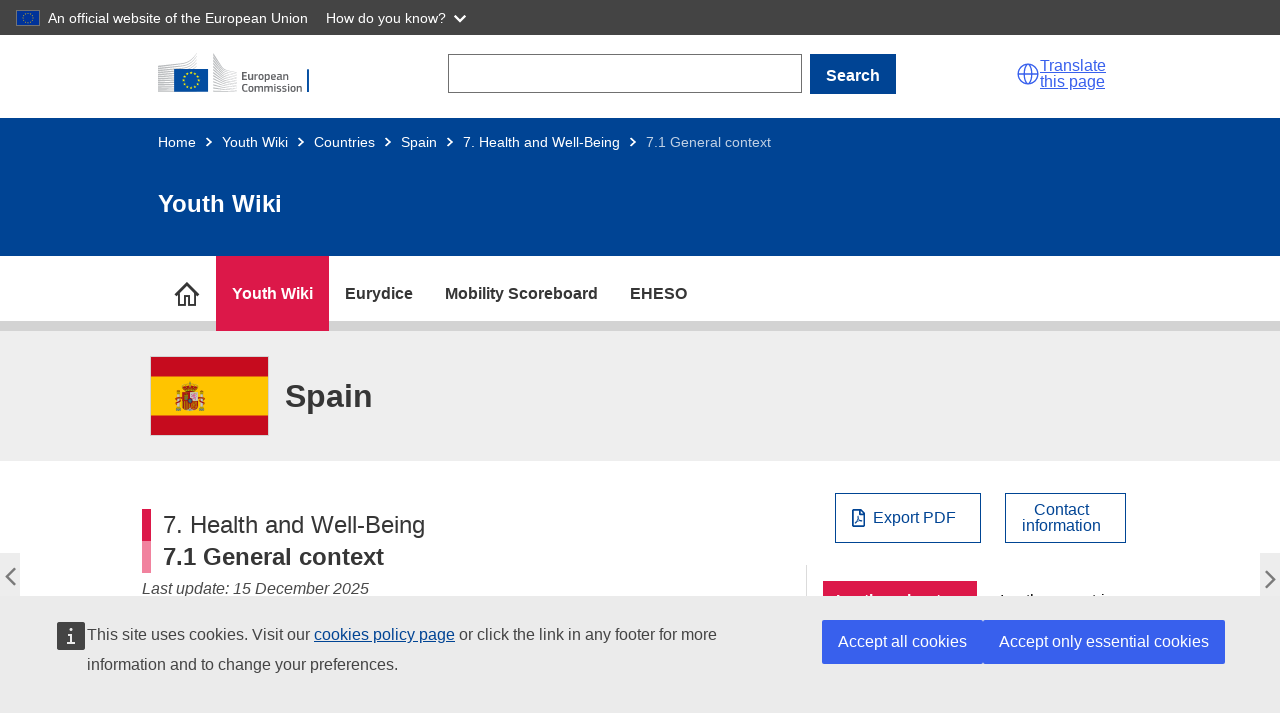

--- FILE ---
content_type: text/html; charset=UTF-8
request_url: https://national-policies.eacea.ec.europa.eu/youthwiki/chapters/spain/71-general-context
body_size: 20531
content:
<!DOCTYPE html>
<html lang="en" dir="ltr">
  <head>
    <meta charset="utf-8" />
<meta name="description" content="On this page Main trends in the health conditions of young people Main concepts Main trends in the health conditions of young people Self-perceived health" />
<meta name="keywords" content="Spain" />
<link rel="canonical" href="https://national-policies.eacea.ec.europa.eu/youthwiki/chapters/spain/71-general-context" />
<meta name="robots" content="index" />
<meta name="google-site-verification" content="CwJWadtWHUm0qWoyamgfHeTbkXZoUjeB3Z8YXm5TshU" />
<meta http-equiv="X-UA-Compatible" content="IE=edge,chrome=1" />
<meta name="Generator" content="Drupal 10 (https://www.drupal.org)" />
<meta name="MobileOptimized" content="width" />
<meta name="HandheldFriendly" content="true" />
<meta name="viewport" content="width=device-width, initial-scale=1" />
<link rel="icon" href="/themes/custom/yw/images/favicons/ec/favicon.ico" type="image/vnd.microsoft.icon" />
<link rel="icon" href="/themes/custom/yw/images/favicons/ec/favicon.svg" type="image/svg+xml" />
<link rel="apple-touch-icon" href="/themes/custom/yw/images/favicons/ec/favicon.png" />
<link rel="prev" href="/youthwiki/chapters/spain/7-health-and-well-being" />
<link rel="up" href="/youthwiki/chapters/spain/7-health-and-well-being" />
<link rel="next" href="/youthwiki/chapters/spain/72-administration-and-governance" />

    <title>7.1 General context</title>
    <link rel="stylesheet" media="all" href="/sites/default/files/css/css_lJNpku__5Hw5nk3L1usRS0Qq9sTtjbiI7XqBGAsoPLY.css?delta=0&amp;language=en&amp;theme=yw&amp;include=eJxNilEOAiEMRC8E9kiExWZtUtqGghtub1zF9Wcy782IWSq56XBkkD8Ib6goA1b5GBJaNi6ITFvLbZ4PUxsGvxYUU39gRShaTQWlp-89YblWayQ9-PSOFbbsGJ6Eh8OZt6r3wRjmATvrljl6n0yyvwCL3Euh" />
<link rel="stylesheet" media="all" href="/sites/default/files/css/css_OFqHQXZsNjp_TIXQ7p77_Zkc3a4DMId8hWX2fzlqqL4.css?delta=1&amp;language=en&amp;theme=yw&amp;include=eJxNilEOAiEMRC8E9kiExWZtUtqGghtub1zF9Wcy782IWSq56XBkkD8Ib6goA1b5GBJaNi6ITFvLbZ4PUxsGvxYUU39gRShaTQWlp-89YblWayQ9-PSOFbbsGJ6Eh8OZt6r3wRjmATvrljl6n0yyvwCL3Euh" />
<link rel="stylesheet" media="print" href="/sites/default/files/css/css_aMQ5Vdu_WIKbDFpOGYCSKkVfqESnceWlxyKqVVKWZ30.css?delta=2&amp;language=en&amp;theme=yw&amp;include=eJxNilEOAiEMRC8E9kiExWZtUtqGghtub1zF9Wcy782IWSq56XBkkD8Ib6goA1b5GBJaNi6ITFvLbZ4PUxsGvxYUU39gRShaTQWlp-89YblWayQ9-PSOFbbsGJ6Eh8OZt6r3wRjmATvrljl6n0yyvwCL3Euh" />
<link rel="stylesheet" media="all" href="/sites/default/files/css/css_WIPRWPBHEIWAHrdHhSwt0z-zdS2_03dYNtu2zlNxa34.css?delta=3&amp;language=en&amp;theme=yw&amp;include=eJxNilEOAiEMRC8E9kiExWZtUtqGghtub1zF9Wcy782IWSq56XBkkD8Ib6goA1b5GBJaNi6ITFvLbZ4PUxsGvxYUU39gRShaTQWlp-89YblWayQ9-PSOFbbsGJ6Eh8OZt6r3wRjmATvrljl6n0yyvwCL3Euh" />
<link rel="stylesheet" media="print" href="/sites/default/files/css/css_jdSMXjNllpAft86Hdz_vlTZ0M2CUFFWgqpMeAG9nXtg.css?delta=4&amp;language=en&amp;theme=yw&amp;include=eJxNilEOAiEMRC8E9kiExWZtUtqGghtub1zF9Wcy782IWSq56XBkkD8Ib6goA1b5GBJaNi6ITFvLbZ4PUxsGvxYUU39gRShaTQWlp-89YblWayQ9-PSOFbbsGJ6Eh8OZt6r3wRjmATvrljl6n0yyvwCL3Euh" />
<link rel="stylesheet" media="all" href="/sites/default/files/css/css_NtlZTIyxn8O75tkQ1CcLPbS_LRsrZoqu7PtjVy2gHmo.css?delta=5&amp;language=en&amp;theme=yw&amp;include=eJxNilEOAiEMRC8E9kiExWZtUtqGghtub1zF9Wcy782IWSq56XBkkD8Ib6goA1b5GBJaNi6ITFvLbZ4PUxsGvxYUU39gRShaTQWlp-89YblWayQ9-PSOFbbsGJ6Eh8OZt6r3wRjmATvrljl6n0yyvwCL3Euh" />
<link rel="stylesheet" media="all" href="/sites/default/files/css/css_eSAh2TOKRwrW8E8flsLLqkU8GDSGTciWwnabDhRQvf0.css?delta=6&amp;language=en&amp;theme=yw&amp;include=eJxNilEOAiEMRC8E9kiExWZtUtqGghtub1zF9Wcy782IWSq56XBkkD8Ib6goA1b5GBJaNi6ITFvLbZ4PUxsGvxYUU39gRShaTQWlp-89YblWayQ9-PSOFbbsGJ6Eh8OZt6r3wRjmATvrljl6n0yyvwCL3Euh" />

    
          <script type="text/javascript" src="/modules/contrib/seckit/js/seckit.document_write.js"></script>
        <link type="text/css" rel="stylesheet" id="seckit-clickjacking-no-body" media="all" href="/modules/contrib/seckit/css/seckit.no_body.css" />
        <!-- stop SecKit protection -->
        <noscript>
        <link type="text/css" rel="stylesheet" id="seckit-clickjacking-noscript-tag" media="all" href="/modules/contrib/seckit/css/seckit.noscript_tag.css" />
        <div id="seckit-noscript-tag">
          Sorry, you need to enable JavaScript to visit this website.
        </div>
        </noscript></head>
  <body class="npp-site--youthwiki npp-section--countries language-en ecl-typography path-node page-node-type-yw-chapters">
  
        <a href="#main-content" class="ecl-skip-link"  id="skip-id">Skip to main content</a>

    <script type="application/json">{"utility":"globan","theme":"dark","logo":true,"link":true,"mode":false}</script>

      <div class="dialog-off-canvas-main-canvas" data-off-canvas-main-canvas>
    
      
  <header class="npp-site-header">

  <!-- start npp-site-header__ecl containing ecl theme header elements. -->
  <div class="npp-site-header npp-site-header__ecl">
    
    
    <div class="ecl-site-header-core__container ecl-container">
      <div class="ecl-site-header-core__banner">
        
        
  
  <a class="ecl-link ecl-link--standalone ecl-site-header__logo-link" href="https://commission.europa.eu/index_en" aria-label="Home - European Commission">
                            <picture class="ecl-picture ecl-site-header__picture" title="European&#x20;Commission"><source 
                  srcset="/themes/contrib/oe_theme/dist/ec/images/logo/positive/logo-ec--en.svg"
                          media="(min-width: 996px)"
                      ><img 
          class="ecl-site-header__logo-image"
              src="/themes/contrib/oe_theme/dist/ec/images/logo/positive/logo-ec--en.svg"
              alt="European Commission logo" 
      /></picture>  </a>
<div class="npp-container npp-container--search-desktop">
  <form action="/youthwiki/chapters/spain/71-general-context" method="post" id="npp-search-form" accept-charset="UTF-8" class="npp-search--desktop"><div class="js-form-item form-item js-form-type-textfield form-item-npp-search js-form-item-npp-search ecl-form-group ecl-form-group--text-input form-no-label ecl-u-mv-m">
        
<input data-drupal-selector="edit-npp-search" type="text" id="edit-npp-search" name="npp_search" value="" size="60" maxlength="128" class="form-text ecl-text-input ecl-u-mt-none" aria-label="Search" />

        </div>
            
<button class="ecl-button ecl-button--primary" type="submit"  id="npp-search-bar-form" data-drupal-selector="edit-submit" type="submit" name="op" value="Search" class="button&#x20;js-form-submit&#x20;form-submit">Search</button><input autocomplete="off" data-drupal-selector="form-dn65krz-qgtc9oxzvmib3ykyhzmykd1yihwy4btmjbe" type="hidden" name="form_build_id" value="form-Dn65kRz_QGtc9OxZVMiB3YkyHZmYkd1YIHwy4BtMJBE" />
<input data-drupal-selector="edit-npp-search-form" type="hidden" name="form_id" value="npp_search_form" />
</form>
</div>



        <script type="application/json">
          {
            "service": "etrans",
            "renderAs": {
                "icon": true,
                "button": false,
                "link": true
            },
            "languages": {
              "additionalnoneu": true
            }
          }
        </script>
        <div class="npp-site-header__burger">
          <a role="button" class="npp-nav--mobile-burger" aria-label="menu" aria-expanded="false">
            <span aria-hidden="true"></span>
            <span aria-hidden="true"></span>
            <span aria-hidden="true"></span>
          </a>
        </div>
      </div>
    </div>
    
      <div class="ecl-container npp-container npp-container--search-mobile">
  <form action="/youthwiki/chapters/spain/71-general-context" method="post" id="npp-search-form-mobile" accept-charset="UTF-8" class="npp-search--mobile"><div class="js-form-item form-item js-form-type-textfield form-item-npp-search-mobile js-form-item-npp-search-mobile ecl-form-group ecl-form-group--text-input form-no-label ecl-u-mv-m">
        
<input data-drupal-selector="edit-npp-search-mobile" type="text" id="edit-npp-search-mobile" name="npp_search_mobile" value="" size="60" maxlength="128" class="form-text ecl-text-input ecl-u-mt-none" aria-label="Search" />

        </div>
            
<button class="ecl-button ecl-button--primary" type="submit"  id="npp-search-bar-form-mobile" data-drupal-selector="edit-submit" type="submit" name="op" value="Search" class="button&#x20;js-form-submit&#x20;form-submit">Search</button><input autocomplete="off" data-drupal-selector="form-zj9jeuandtk-zwldb-uxhe-xlnhkctnqzvqa2dwpla" type="hidden" name="form_build_id" value="form-zJ9JeUandtk-_zWLdb-uXhe_XLnhkcTNQzVqA2DwpLA" />
<input data-drupal-selector="edit-npp-search-form-mobile" type="hidden" name="form_id" value="npp_search_form_mobile" />
</form>
</div>


    
     <!-- end block site_header -->
  
                    
                        
  
<div class="ecl-page-header ecl-page-header--negative" ><div class="ecl-container"><nav class="ecl-breadcrumb ecl-breadcrumb--negative ecl-page-header__breadcrumb" aria-label="" data-ecl-breadcrumb="true" data-ecl-auto-init="Breadcrumb"><ol class="ecl-breadcrumb__container"><li class="ecl-breadcrumb__segment" data-ecl-breadcrumb-item="static"><a
  href="/"
  class="ecl-link ecl-link--standalone ecl-link--no-visited ecl-breadcrumb__link ecl-link--negative"
  
>Home</a><svg
  class="ecl-icon ecl-icon--2xs ecl-icon--rotate-90 ecl-breadcrumb__icon"
  focusable="false"
  aria-hidden="true"
   role="presentation"><use xlink:href="/themes/contrib/oe_theme/dist/ec/images/icons/sprites/icons.svg#corner-arrow"></use></svg></li><li
            class="ecl-breadcrumb__segment ecl-breadcrumb__segment--ellipsis"
            data-ecl-breadcrumb-ellipsis
            ><button class="ecl-button ecl-button--ghost ecl-breadcrumb__ellipsis" type="button"  data-ecl-breadcrumb-ellipsis-button aria-label="">…</button><svg
  class="ecl-icon ecl-icon--2xs ecl-icon--rotate-90 ecl-breadcrumb__icon"
  focusable="false"
  aria-hidden="true"
   role="presentation"><use xlink:href="/themes/contrib/oe_theme/dist/ec/images/icons/sprites/icons.svg#corner-arrow"></use></svg></li><li class="ecl-breadcrumb__segment" data-ecl-breadcrumb-item="expandable"><a
  href="/youthwiki"
  class="ecl-link ecl-link--standalone ecl-link--no-visited ecl-breadcrumb__link ecl-link--negative"
  
>Youth Wiki</a><svg
  class="ecl-icon ecl-icon--2xs ecl-icon--rotate-90 ecl-breadcrumb__icon"
  focusable="false"
  aria-hidden="true"
   role="presentation"><use xlink:href="/themes/contrib/oe_theme/dist/ec/images/icons/sprites/icons.svg#corner-arrow"></use></svg></li><li class="ecl-breadcrumb__segment" data-ecl-breadcrumb-item="expandable"><a
  href="/youthwiki/countries"
  class="ecl-link ecl-link--standalone ecl-link--no-visited ecl-breadcrumb__link ecl-link--negative"
  
>Countries</a><svg
  class="ecl-icon ecl-icon--2xs ecl-icon--rotate-90 ecl-breadcrumb__icon"
  focusable="false"
  aria-hidden="true"
   role="presentation"><use xlink:href="/themes/contrib/oe_theme/dist/ec/images/icons/sprites/icons.svg#corner-arrow"></use></svg></li><li class="ecl-breadcrumb__segment" data-ecl-breadcrumb-item="expandable"><a
  href="/youthwiki/chapters/spain/overview"
  class="ecl-link ecl-link--standalone ecl-link--no-visited ecl-breadcrumb__link ecl-link--negative"
  
>Spain</a><svg
  class="ecl-icon ecl-icon--2xs ecl-icon--rotate-90 ecl-breadcrumb__icon"
  focusable="false"
  aria-hidden="true"
   role="presentation"><use xlink:href="/themes/contrib/oe_theme/dist/ec/images/icons/sprites/icons.svg#corner-arrow"></use></svg></li><li class="ecl-breadcrumb__segment" data-ecl-breadcrumb-item="static"><a
  href="/youthwiki/chapters/spain/7-health-and-well-being"
  class="ecl-link ecl-link--standalone ecl-link--no-visited ecl-breadcrumb__link ecl-link--negative"
  
>7. Health and Well-Being </a><svg
  class="ecl-icon ecl-icon--2xs ecl-icon--rotate-90 ecl-breadcrumb__icon"
  focusable="false"
  aria-hidden="true"
   role="presentation"><use xlink:href="/themes/contrib/oe_theme/dist/ec/images/icons/sprites/icons.svg#corner-arrow"></use></svg></li><li class="ecl-breadcrumb__segment ecl-breadcrumb__current-page" data-ecl-breadcrumb-item="static" aria-current="page"><span>7.1 General context</span></li></ol></nav><div class="ecl-page-header__title-container"><h1 class="ecl-page-header__title">Youth Wiki</h1></div></div></div>

          
  </div>
  <!-- end npp-site-header__ecl -->
  
        <div class="npp-container--nav-desktop">
  <nav role="navigation" class="npp-nav npp-nav--desktop ecl-container" id="block-nppmainmenu">
                  


      
  
  
    
    
      <ul class="npp-nav--desktop__list npp-nav--desktop__list--sites">

      
      
                                
        
                                            <li title="National Policies Platform" name="National Policies Platform" class="npp-nav--desktop__item--platform">
                  
          
          
        
        
                          <a href="https://national-policies.eacea.ec.europa.eu/" title="National Policies Platform" class="npp-nav--desktop__link npp-nav__link npp-nav--desktop__link--site-childless" id="desktop-national-policies-platform" data-body-class="npp-node--npp-home" aria-label="go to section">
                      <span>National Policies Platform</span>
          
        </a>
                    
        </li>
      
                                
        
                <li title="Youth Wiki" name="Youth Wiki" class="npp-nav--desktop__item npp-nav--desktop__item--sites npp-nav--desktop__item--parent">
                  
          
          
        
        
                          <a href="https://national-policies.eacea.ec.europa.eu/youthwiki" title="Youth Wiki" class="npp-nav--desktop__link npp-nav__link npp-nav--desktop__link--site-parent" id="desktop-youthwiki" data-body-class="npp-site--youthwiki" aria-label="go to section">
                      <span>Youth Wiki</span>
          
        </a>
                                
      
  
  
    
        <div class="npp-container npp-container--desktop-menu-sections">
    
      <ul title="Youth Wiki" data-body-class="npp-site--youthwiki" aria-label="go to section" class="npp-nav--desktop__list npp-nav--desktop__list--sections">

      
      
                                
        
                <li title="Participating Countries" name="Participating Countries" class="npp-nav--desktop__item npp-nav--desktop__item--sections">
                  
        
        
          
        
                          <a href="https://national-policies.eacea.ec.europa.eu/youthwiki/countries" title="Participating Countries" class="npp-nav--desktop__link npp-nav__link npp-nav--desktop__link--site-section" id="desktop-countries" data-body-class="npp-site--yw npp-section--countries page-node-type-yw-chapters" aria-label="go to section">
                      <span>Participating Countries</span>
            <p>Descriptions of national policies in the 34 participating countries.</p>
          
        </a>
                    
        </li>
      
                                
        
                <li title="EU Cooperation in Youth Policy" name="EU Cooperation in Youth Policy" class="npp-nav--desktop__item npp-nav--desktop__item--sections">
                  
        
        
          
        
                          <a href="https://national-policies.eacea.ec.europa.eu/youthwiki/eu-cooperation-in-youth-policy" title="EU Cooperation in Youth Policy" class="npp-nav--desktop__link npp-nav__link npp-nav--desktop__link--site-section" id="desktop-eu-coop" data-body-class="npp-site--yw npp-section--eu-coop page-node-type-yw-basic-page" aria-label="go to section">
                      <span>EU Cooperation in Youth Policy</span>
            <p>The Youth Wiki project in the European context.</p>
          
        </a>
                    
        </li>
      
                                
        
                <li title="Comparative Overviews" name="Comparative Overviews" class="npp-nav--desktop__item npp-nav--desktop__item--sections">
                  
        
        
          
        
                          <a href="https://national-policies.eacea.ec.europa.eu/youthwiki/comparative-overviews" title="Comparative Overviews" class="npp-nav--desktop__link npp-nav__link npp-nav--desktop__link--site-section" id="desktop-comparative-overviews" data-body-class="npp-site--youthwiki npp-section--comparative-overviews page-node-type-yw-co" aria-label="go to section">
                      <span>Comparative Overviews</span>
            <p>Interactive maps on youth policies and programmes.</p>
          
        </a>
                    
        </li>
      
                                
        
                <li title="Comparative reports" name="Comparative reports" class="npp-nav--desktop__item npp-nav--desktop__item--sections">
                  
        
        
          
        
                          <a href="https://national-policies.eacea.ec.europa.eu/youthwiki/publications" title="Comparative reports" class="npp-nav--desktop__link npp-nav__link npp-nav--desktop__link--site-section" id="desktop-yw-publications" data-body-class="npp-site--youthwiki npp-section--yw-publications page-node-type-yw-pubs" aria-label="go to section">
                      <span>Comparative reports</span>
            <p>Thematic comparative analysis of national policies.</p>
          
        </a>
                    
        </li>
      
                                
        
                <li title="News" name="News" class="npp-nav--desktop__item npp-nav--desktop__item--sections">
                  
        
        
          
        
                          <a href="https://national-policies.eacea.ec.europa.eu/youthwiki/news" title="News" class="npp-nav--desktop__link npp-nav__link npp-nav--desktop__link--site-section" id="desktop-" data-body-class="" aria-label="go to section">
                      <span>News</span>
            <p>Latest articles and news related to Youth Wiki.</p>
          
        </a>
                    
        </li>
      
                                
        
                <li title="Additional Resources" name="Additional Resources" class="npp-nav--desktop__item npp-nav--desktop__item--sections">
                  
        
        
          
        
                          <a href="https://national-policies.eacea.ec.europa.eu/youthwiki/additional-resources" title="Additional Resources" class="npp-nav--desktop__link npp-nav__link npp-nav--desktop__link--site-section" id="desktop-additional-resources" data-body-class="npp-site--yw npp-section--additional-resources npp-node--ar" aria-label="go to section">
                      <span>Additional Resources</span>
            <p>Overview of youth information sources.</p>
          
        </a>
                    
        </li>
      
                                
        
                <li title="Contact" name="Contact" class="npp-nav--desktop__item npp-nav--desktop__item--sections">
                  
        
        
          
        
                          <a href="https://national-policies.eacea.ec.europa.eu/youthwiki/contact" title="Contact" class="npp-nav--desktop__link npp-nav__link npp-nav--desktop__link--site-section" id="desktop-contact" data-body-class="npp-site--yw npp-section--contact page-node-type-yw-basic-page" aria-label="go to section">
                      <span>Contact</span>
            <p>Get in touch with us.</p>
          
        </a>
                    
        </li>
      
            </ul>
      
        </div>
    
    

          
        </li>
      
                                
        
                <li title="Eurydice" name="Eurydice" class="npp-nav--desktop__item npp-nav--desktop__item--sites npp-nav--desktop__item--parent">
                  
          
          
        
        
                          <a href="https://eurydice.eacea.ec.europa.eu/" title="Eurydice" class="npp-nav--desktop__link npp-nav__link npp-nav--desktop__link--site-parent" id="desktop-eurydice" data-body-class="npp-site--eurydice" aria-label="go to section">
                      <span>Eurydice</span>
          
        </a>
                                
      
  
  
    
        <div class="npp-container npp-container--desktop-menu-sections">
    
      <ul title="Eurydice" data-body-class="npp-site--eurydice" aria-label="go to section" class="npp-nav--desktop__list npp-nav--desktop__list--sections">

      
      
                                
        
                <li title="Comparative Reports" name="Comparative Reports" class="npp-nav--desktop__item npp-nav--desktop__item--sections">
                  
        
        
          
        
                          <a href="https://eurydice.eacea.ec.europa.eu/publications" title="Comparative Reports" class="npp-nav--desktop__link npp-nav__link npp-nav--desktop__link--site-section" id="desktop-publications" data-body-class="npp-site--eurydice npp-section--publications page-node-type-eurydice-pubs" aria-label="go to section">
                      <span>Comparative Reports</span>
            <p>Collection of comparative reports on education topics.</p>
          
        </a>
                    
        </li>
      
                                
        
                <li title="Data and Visuals" name="Data and Visuals" class="npp-nav--desktop__item npp-nav--desktop__item--sections">
                  
        
        
          
        
                          <a href="https://eurydice.eacea.ec.europa.eu/data-and-visuals" title="Data and Visuals" class="npp-nav--desktop__link npp-nav__link npp-nav--desktop__link--site-section" id="desktop-ip" data-body-class="npp-site--eurydice npp-section--ip page-node-type-eurydice-ip-basic-page" aria-label="go to section">
                      <span>Data and Visuals</span>
            <p>Web-based data and visuals.</p>
          
        </a>
                    
        </li>
      
                                
        
                <li title="Eurypedia" name="Eurypedia" class="npp-nav--desktop__item npp-nav--desktop__item--sections">
                  
        
        
          
        
                          <a href="https://eurydice.eacea.ec.europa.eu/eurypedia" title="Eurypedia" class="npp-nav--desktop__link npp-nav__link npp-nav--desktop__link--site-section" id="desktop-nes" data-body-class="npp-site--eurydice npp-section--nes page-node-type-eurydice-chapters" aria-label="go to section">
                      <span>Eurypedia</span>
            <p>Description of National Education Systems from early childhood education and care to higher education.</p>
          
        </a>
                    
        </li>
      
                                
        
                <li title="News &amp; Articles" name="News &amp; Articles" class="npp-nav--desktop__item npp-nav--desktop__item--sections">
                  
        
        
          
        
                          <a href="https://eurydice.eacea.ec.europa.eu/news" title="News &amp; Articles" class="npp-nav--desktop__link npp-nav__link npp-nav--desktop__link--site-section" id="desktop-news" data-body-class="npp-section--news" aria-label="go to section">
                      <span>News &amp; Articles</span>
            <p>Latest articles and news related to Eurydice.</p>
          
        </a>
                    
        </li>
      
                                
        
                <li title="Contact" name="Contact" class="npp-nav--desktop__item npp-nav--desktop__item--sections">
                  
        
        
          
        
                          <a href="https://eurydice.eacea.ec.europa.eu/contact" title="Contact" class="npp-nav--desktop__link npp-nav__link npp-nav--desktop__link--site-section" id="desktop-eurydice-contact" data-body-class="npp-section--eurydice-contact" aria-label="go to section">
                      <span>Contact</span>
            <p>Get in touch with us.</p>
          
        </a>
                    
        </li>
      
            </ul>
      
        </div>
    
    

          
        </li>
      
                                
        
                <li title="Mobility Scoreboard" name="Mobility Scoreboard" class="npp-nav--desktop__item npp-nav--desktop__item--sites">
                  
          
          
        
        
                          <a href="https://national-policies.eacea.ec.europa.eu/mobility-scoreboard" title="Mobility Scoreboard" class="npp-nav--desktop__link npp-nav__link npp-nav--desktop__link--site-childless" id="desktop-mobility-scoreboard" data-body-class="npp-site--mobility-scoreboard" aria-label="go to section">
                      <span>Mobility Scoreboard</span>
          
        </a>
                    
        </li>
      
                                
        
                <li title="EHESO" name="EHESO" class="npp-nav--desktop__item npp-nav--desktop__item--sites npp-nav--desktop__item--parent">
                  
          
          
        
        
                          <a href="https://national-policies.eacea.ec.europa.eu/eheso" title="EHESO" class="npp-nav--desktop__link npp-nav__link npp-nav--desktop__link--site-parent" id="desktop-eheso" data-body-class="npp-site--eheso" aria-label="go to section">
                      <span>EHESO</span>
          
        </a>
                                
      
  
  
    
        <div class="npp-container npp-container--desktop-menu-sections">
    
      <ul title="EHESO" data-body-class="npp-site--eheso" aria-label="go to section" class="npp-nav--desktop__list npp-nav--desktop__list--sections">

      
      
                                
        
                <li title="European Higher Education Sector Scoreboard" name="European Higher Education Sector Scoreboard" class="npp-nav--desktop__item npp-nav--desktop__item--sections">
                  
        
        
          
        
                          <a href="https://national-policies.eacea.ec.europa.eu/eheso/european-higher-education-sector-scoreboard" title="European Higher Education Sector Scoreboard" class="npp-nav--desktop__link npp-nav__link npp-nav--desktop__link--site-section" id="desktop-eheso-scoreboard" data-body-class="npp-site--eheso npp-section--eheso-scoreboard" aria-label="go to section">
                      <span>European Higher Education Sector Scoreboard</span>
            <p>An interactive data visualisation platform presenting higher education indicators at country level, organised along key EU higher education policy objectives</p>
          
        </a>
                    
        </li>
      
                                
        
                <li title="Benchmarking Tool for Higher Education Institutions" name="Benchmarking Tool for Higher Education Institutions" class="npp-nav--desktop__item npp-nav--desktop__item--sections">
                  
        
        
          
        
                          <a href="https://national-policies.eacea.ec.europa.eu/eheso/benchmarking-tool-for-higher-education-institutions" title="Benchmarking Tool for Higher Education Institutions" class="npp-nav--desktop__link npp-nav__link npp-nav--desktop__link--site-section" id="desktop-eheso-benchmarking" data-body-class="npp-site--eheso npp-section--eheso-benchmarking" aria-label="go to section">
                      <span>Benchmarking Tool for Higher Education Institutions</span>
            <p>An interactive tool for higher education institutions to benchmark and compare with a large sample of European and international peers</p>
          
        </a>
                    
        </li>
      
                                
        
                <li title="European Student Observatory (by 2026)" name="European Student Observatory (by 2026)" class="npp-nav--desktop__item npp-nav--desktop__item--sections">
                  
        
        
          
        
                          <a href="https://national-policies.eacea.ec.europa.eu/eheso/european-student-obervatory" title="European Student Observatory (by 2026)" class="npp-nav--desktop__link npp-nav__link npp-nav--desktop__link--site-section" id="desktop-eheso-observatory" data-body-class="npp-site--eheso npp-section--eheso-observatory" aria-label="go to section">
                      <span>European Student Observatory (by 2026)</span>
            <p>A tool to inform students about the  diversity of university profiles and study programmes.</p>
          
        </a>
                    
        </li>
      
                                
        
                <li title="Microdata Access" name="Microdata Access" class="npp-nav--desktop__item npp-nav--desktop__item--sections">
                  
        
        
          
        
                          <a href="https://national-policies.eacea.ec.europa.eu/eheso/micro-data-access" title="Microdata Access" class="npp-nav--desktop__link npp-nav__link npp-nav--desktop__link--site-section" id="desktop-eheso-microdata" data-body-class="npp-site--eheso npp-section--eheso-microdata" aria-label="go to section">
                      <span>Microdata Access</span>
            <p>An Open Access Data Centre offering open access to the EHESO microdata.</p>
          
        </a>
                    
        </li>
      
                                
        
                <li title="Strategic Transformation Toolbox" name="Strategic Transformation Toolbox" class="npp-nav--desktop__item npp-nav--desktop__item--sections">
                  
        
        
          
        
                          <a href="https://national-policies.eacea.ec.europa.eu/eheso/strategic-transformation-toolbox" title="Strategic Transformation Toolbox" class="npp-nav--desktop__link npp-nav__link npp-nav--desktop__link--site-section" id="desktop-eheso-toolbox" data-body-class="npp-site--eheso npp-section--eheso-stt" aria-label="go to section">
                      <span>Strategic Transformation Toolbox</span>
            <p>Tools and resources for higher education institutions, policymakers and students to support their strategic ambitions.</p>
          
        </a>
                    
        </li>
      
                                
        
                <li title="News" name="News" class="npp-nav--desktop__item npp-nav--desktop__item--sections">
                  
        
        
          
        
                          <a href="https://national-policies.eacea.ec.europa.eu/eheso/news" title="News" class="npp-nav--desktop__link npp-nav__link npp-nav--desktop__link--site-section" id="desktop-eheso-news" data-body-class="npp-site--eheso npp-section--eheso-news" aria-label="go to section">
                      <span>News</span>
            <p>Latest news related to EHESO. </p>
          
        </a>
                    
        </li>
      
                                
        
                <li title="Events" name="Events" class="npp-nav--desktop__item npp-nav--desktop__item--sections">
                  
        
        
          
        
                          <a href="https://national-policies.eacea.ec.europa.eu/eheso/events" title="Events" class="npp-nav--desktop__link npp-nav__link npp-nav--desktop__link--site-section" id="desktop-eheso-events" data-body-class="npp-site--eheso npp-section--eheso-events" aria-label="go to section">
                      <span>Events</span>
            <p>Information about the upcoming and past EHESO events.</p>
          
        </a>
                    
        </li>
      
                                
        
                <li title="Methodology and Technical Documentation " name="Methodology and Technical Documentation " class="npp-nav--desktop__item npp-nav--desktop__item--sections">
                  
        
        
          
        
                          <a href="https://national-policies.eacea.ec.europa.eu/eheso/methodology-and-technical-documentation" title="Methodology and Technical Documentation " class="npp-nav--desktop__link npp-nav__link npp-nav--desktop__link--site-section" id="desktop-eheso-methodology" data-body-class="npp-site--eheso npp-section--eheso-methodology" aria-label="go to section">
                      <span>Methodology and Technical Documentation </span>
            <p>Data gathering and analysis methodology applied to produce EHESO user tools.</p>
          
        </a>
                    
        </li>
      
            </ul>
      
        </div>
    
    

          
        </li>
      
            </ul>
      
    
    

  </nav>
  <div class="npp-element-anchor npp-element-anchor--desktop-nav-bg">
    <nav class="npp-nav npp-nav--desktop-sections-bg"></nav>
  </div>
</div>

<nav role="navigation" class="npp-nav npp-nav--mobile">
          


  
        
    
          <ul title="Methodology and Technical Documentation " aria-label="go to section" class="npp-nav--mobile__list npp-nav--mobile__list--sites">
  
      
      
                          
                              
        
      <li title="National Policies Platform" class="npp-nav--mobile__item--platform">
  
        <div class="npp-nav--mobile__link-container " >
  
                              <a href="https://national-policies.eacea.ec.europa.eu/" title="National Policies Platform" class="npp-nav--mobile__link npp-nav__link" id="mobile-national-policies-platform" data-body-class="npp-node--npp-home" aria-label="go to section">National Policies Platform</a>
                      
            
        </div>
  
          
      </li>
      
                          
        
        
      <li title="Youth Wiki" class="npp-nav--mobile__item npp-nav--mobile__item--sites npp-nav--mobile__item--parent">
  
        <div class="npp-nav--mobile__link-container " >
  
                              <a href="https://national-policies.eacea.ec.europa.eu/youthwiki" title="Youth Wiki" class="npp-nav--mobile__link npp-nav__link" id="mobile-youthwiki" data-body-class="npp-site--youthwiki" aria-label="go to section">Youth Wiki</a>
                      
                      <button class="npp-nav--mobile__button npp-nav--mobile__button--sites">
                             <i class="npp-glyph npp-glyph--angle-right"></i>
                             </button>
            
        </div>
  
                    
        
    
          <ul title="Youth Wiki" aria-label="go to section" class="npp-nav--mobile__list npp-nav--mobile__list--sections">
  
      
      
                          
        
        
      <li title="Participating Countries" class="npp-nav--mobile__item npp-nav--mobile__item--sections">
  
        <div class="npp-nav--mobile__link-container " >
  
                              <a href="https://national-policies.eacea.ec.europa.eu/youthwiki/countries" title="Participating Countries" class="npp-nav--mobile__link npp-nav__link" id="mobile-countries" data-body-class="npp-site--yw npp-section--countries page-node-type-yw-chapters" aria-label="go to section">Participating Countries</a>
                      
            
        </div>
  
          
      </li>
      
                          
        
        
      <li title="EU Cooperation in Youth Policy" class="npp-nav--mobile__item npp-nav--mobile__item--sections">
  
        <div class="npp-nav--mobile__link-container " >
  
                              <a href="https://national-policies.eacea.ec.europa.eu/youthwiki/eu-cooperation-in-youth-policy" title="EU Cooperation in Youth Policy" class="npp-nav--mobile__link npp-nav__link" id="mobile-eu-coop" data-body-class="npp-site--yw npp-section--eu-coop page-node-type-yw-basic-page" aria-label="go to section">EU Cooperation in Youth Policy</a>
                      
            
        </div>
  
          
      </li>
      
                          
        
        
      <li title="Comparative Overviews" class="npp-nav--mobile__item npp-nav--mobile__item--sections">
  
        <div class="npp-nav--mobile__link-container " >
  
                              <a href="https://national-policies.eacea.ec.europa.eu/youthwiki/comparative-overviews" title="Comparative Overviews" class="npp-nav--mobile__link npp-nav__link" id="mobile-comparative-overviews" data-body-class="npp-site--youthwiki npp-section--comparative-overviews page-node-type-yw-co" aria-label="go to section">Comparative Overviews</a>
                      
            
        </div>
  
          
      </li>
      
                          
        
        
      <li title="Comparative reports" class="npp-nav--mobile__item npp-nav--mobile__item--sections">
  
        <div class="npp-nav--mobile__link-container " >
  
                              <a href="https://national-policies.eacea.ec.europa.eu/youthwiki/publications" title="Comparative reports" class="npp-nav--mobile__link npp-nav__link" id="mobile-yw-publications" data-body-class="npp-site--youthwiki npp-section--yw-publications page-node-type-yw-pubs" aria-label="go to section">Comparative reports</a>
                      
            
        </div>
  
          
      </li>
      
                          
        
        
      <li title="News" class="npp-nav--mobile__item npp-nav--mobile__item--sections">
  
        <div class="npp-nav--mobile__link-container " >
  
                              <a href="https://national-policies.eacea.ec.europa.eu/youthwiki/news" title="News" class="npp-nav--mobile__link npp-nav__link" id="mobile-" data-body-class="" aria-label="go to section">News</a>
                      
            
        </div>
  
          
      </li>
      
                          
        
        
      <li title="Additional Resources" class="npp-nav--mobile__item npp-nav--mobile__item--sections">
  
        <div class="npp-nav--mobile__link-container " >
  
                              <a href="https://national-policies.eacea.ec.europa.eu/youthwiki/additional-resources" title="Additional Resources" class="npp-nav--mobile__link npp-nav__link" id="mobile-additional-resources" data-body-class="npp-site--yw npp-section--additional-resources npp-node--ar" aria-label="go to section">Additional Resources</a>
                      
            
        </div>
  
          
      </li>
      
                          
        
        
      <li title="Contact" class="npp-nav--mobile__item npp-nav--mobile__item--sections">
  
        <div class="npp-nav--mobile__link-container " >
  
                              <a href="https://national-policies.eacea.ec.europa.eu/youthwiki/contact" title="Contact" class="npp-nav--mobile__link npp-nav__link" id="mobile-contact" data-body-class="npp-site--yw npp-section--contact page-node-type-yw-basic-page" aria-label="go to section">Contact</a>
                      
            
        </div>
  
          
      </li>
      
      
    </ul>
  
      
  

          
      </li>
      
                          
        
        
      <li title="Eurydice" class="npp-nav--mobile__item npp-nav--mobile__item--sites npp-nav--mobile__item--parent">
  
        <div class="npp-nav--mobile__link-container " >
  
                              <a href="https://eurydice.eacea.ec.europa.eu/" title="Eurydice" class="npp-nav--mobile__link npp-nav__link" id="mobile-eurydice" data-body-class="npp-site--eurydice" aria-label="go to section">Eurydice</a>
                      
                      <button class="npp-nav--mobile__button npp-nav--mobile__button--sites">
                             <i class="npp-glyph npp-glyph--angle-right"></i>
                             </button>
            
        </div>
  
                    
        
    
          <ul title="Eurydice" aria-label="go to section" class="npp-nav--mobile__list npp-nav--mobile__list--sections">
  
      
      
                          
        
        
      <li title="Comparative Reports" class="npp-nav--mobile__item npp-nav--mobile__item--sections">
  
        <div class="npp-nav--mobile__link-container " >
  
                              <a href="https://eurydice.eacea.ec.europa.eu/publications" title="Comparative Reports" class="npp-nav--mobile__link npp-nav__link" id="mobile-publications" data-body-class="npp-site--eurydice npp-section--publications page-node-type-eurydice-pubs" aria-label="go to section">Comparative Reports</a>
                      
            
        </div>
  
          
      </li>
      
                          
        
        
      <li title="Data and Visuals" class="npp-nav--mobile__item npp-nav--mobile__item--sections">
  
        <div class="npp-nav--mobile__link-container " >
  
                              <a href="https://eurydice.eacea.ec.europa.eu/data-and-visuals" title="Data and Visuals" class="npp-nav--mobile__link npp-nav__link" id="mobile-ip" data-body-class="npp-site--eurydice npp-section--ip page-node-type-eurydice-ip-basic-page" aria-label="go to section">Data and Visuals</a>
                      
            
        </div>
  
          
      </li>
      
                          
        
        
      <li title="Eurypedia" class="npp-nav--mobile__item npp-nav--mobile__item--sections">
  
        <div class="npp-nav--mobile__link-container " >
  
                              <a href="https://eurydice.eacea.ec.europa.eu/eurypedia" title="Eurypedia" class="npp-nav--mobile__link npp-nav__link" id="mobile-nes" data-body-class="npp-site--eurydice npp-section--nes page-node-type-eurydice-chapters" aria-label="go to section">Eurypedia</a>
                      
            
        </div>
  
          
      </li>
      
                          
        
        
      <li title="News &amp; Articles" class="npp-nav--mobile__item npp-nav--mobile__item--sections">
  
        <div class="npp-nav--mobile__link-container " >
  
                              <a href="https://eurydice.eacea.ec.europa.eu/news" title="News &amp; Articles" class="npp-nav--mobile__link npp-nav__link" id="mobile-news" data-body-class="npp-section--news" aria-label="go to section">News &amp; Articles</a>
                      
            
        </div>
  
          
      </li>
      
                          
        
        
      <li title="Contact" class="npp-nav--mobile__item npp-nav--mobile__item--sections">
  
        <div class="npp-nav--mobile__link-container " >
  
                              <a href="https://eurydice.eacea.ec.europa.eu/contact" title="Contact" class="npp-nav--mobile__link npp-nav__link" id="mobile-eurydice-contact" data-body-class="npp-section--eurydice-contact" aria-label="go to section">Contact</a>
                      
            
        </div>
  
          
      </li>
      
      
    </ul>
  
      
  

          
      </li>
      
                          
        
        
      <li title="Mobility Scoreboard" class="npp-nav--mobile__item npp-nav--mobile__item--sites">
  
        <div class="npp-nav--mobile__link-container " >
  
                              <a href="https://national-policies.eacea.ec.europa.eu/mobility-scoreboard" title="Mobility Scoreboard" class="npp-nav--mobile__link npp-nav__link" id="mobile-mobility-scoreboard" data-body-class="npp-site--mobility-scoreboard" aria-label="go to section">Mobility Scoreboard</a>
                      
                      <button class="npp-nav--mobile__button npp-nav--mobile__button--sites">
                             <i class="npp-glyph npp-glyph--angle-right"></i>
                             </button>
            
        </div>
  
          
      </li>
      
                          
        
        
      <li title="EHESO" class="npp-nav--mobile__item npp-nav--mobile__item--sites npp-nav--mobile__item--parent">
  
        <div class="npp-nav--mobile__link-container " >
  
                              <a href="https://national-policies.eacea.ec.europa.eu/eheso" title="EHESO" class="npp-nav--mobile__link npp-nav__link" id="mobile-eheso" data-body-class="npp-site--eheso" aria-label="go to section">EHESO</a>
                      
                      <button class="npp-nav--mobile__button npp-nav--mobile__button--sites">
                             <i class="npp-glyph npp-glyph--angle-right"></i>
                             </button>
            
        </div>
  
                    
        
    
          <ul title="EHESO" aria-label="go to section" class="npp-nav--mobile__list npp-nav--mobile__list--sections">
  
      
      
                          
        
        
      <li title="European Higher Education Sector Scoreboard" class="npp-nav--mobile__item npp-nav--mobile__item--sections">
  
        <div class="npp-nav--mobile__link-container " >
  
                              <a href="https://national-policies.eacea.ec.europa.eu/eheso/european-higher-education-sector-scoreboard" title="European Higher Education Sector Scoreboard" class="npp-nav--mobile__link npp-nav__link" id="mobile-eheso-scoreboard" data-body-class="npp-site--eheso npp-section--eheso-scoreboard" aria-label="go to section">European Higher Education Sector Scoreboard</a>
                      
            
        </div>
  
          
      </li>
      
                          
        
        
      <li title="Benchmarking Tool for Higher Education Institutions" class="npp-nav--mobile__item npp-nav--mobile__item--sections">
  
        <div class="npp-nav--mobile__link-container " >
  
                              <a href="https://national-policies.eacea.ec.europa.eu/eheso/benchmarking-tool-for-higher-education-institutions" title="Benchmarking Tool for Higher Education Institutions" class="npp-nav--mobile__link npp-nav__link" id="mobile-eheso-benchmarking" data-body-class="npp-site--eheso npp-section--eheso-benchmarking" aria-label="go to section">Benchmarking Tool for Higher Education Institutions</a>
                      
            
        </div>
  
          
      </li>
      
                          
        
        
      <li title="European Student Observatory (by 2026)" class="npp-nav--mobile__item npp-nav--mobile__item--sections">
  
        <div class="npp-nav--mobile__link-container " >
  
                              <a href="https://national-policies.eacea.ec.europa.eu/eheso/european-student-obervatory" title="European Student Observatory (by 2026)" class="npp-nav--mobile__link npp-nav__link" id="mobile-eheso-observatory" data-body-class="npp-site--eheso npp-section--eheso-observatory" aria-label="go to section">European Student Observatory (by 2026)</a>
                      
            
        </div>
  
          
      </li>
      
                          
        
        
      <li title="Microdata Access" class="npp-nav--mobile__item npp-nav--mobile__item--sections">
  
        <div class="npp-nav--mobile__link-container " >
  
                              <a href="https://national-policies.eacea.ec.europa.eu/eheso/micro-data-access" title="Microdata Access" class="npp-nav--mobile__link npp-nav__link" id="mobile-eheso-microdata" data-body-class="npp-site--eheso npp-section--eheso-microdata" aria-label="go to section">Microdata Access</a>
                      
            
        </div>
  
          
      </li>
      
                          
        
        
      <li title="Strategic Transformation Toolbox" class="npp-nav--mobile__item npp-nav--mobile__item--sections">
  
        <div class="npp-nav--mobile__link-container " >
  
                              <a href="https://national-policies.eacea.ec.europa.eu/eheso/strategic-transformation-toolbox" title="Strategic Transformation Toolbox" class="npp-nav--mobile__link npp-nav__link" id="mobile-eheso-toolbox" data-body-class="npp-site--eheso npp-section--eheso-stt" aria-label="go to section">Strategic Transformation Toolbox</a>
                      
            
        </div>
  
          
      </li>
      
                          
        
        
      <li title="News" class="npp-nav--mobile__item npp-nav--mobile__item--sections">
  
        <div class="npp-nav--mobile__link-container " >
  
                              <a href="https://national-policies.eacea.ec.europa.eu/eheso/news" title="News" class="npp-nav--mobile__link npp-nav__link" id="mobile-eheso-news" data-body-class="npp-site--eheso npp-section--eheso-news" aria-label="go to section">News</a>
                      
            
        </div>
  
          
      </li>
      
                          
        
        
      <li title="Events" class="npp-nav--mobile__item npp-nav--mobile__item--sections">
  
        <div class="npp-nav--mobile__link-container " >
  
                              <a href="https://national-policies.eacea.ec.europa.eu/eheso/events" title="Events" class="npp-nav--mobile__link npp-nav__link" id="mobile-eheso-events" data-body-class="npp-site--eheso npp-section--eheso-events" aria-label="go to section">Events</a>
                      
            
        </div>
  
          
      </li>
      
                          
        
        
      <li title="Methodology and Technical Documentation " class="npp-nav--mobile__item npp-nav--mobile__item--sections">
  
        <div class="npp-nav--mobile__link-container " >
  
                              <a href="https://national-policies.eacea.ec.europa.eu/eheso/methodology-and-technical-documentation" title="Methodology and Technical Documentation " class="npp-nav--mobile__link npp-nav__link" id="mobile-eheso-methodology" data-body-class="npp-site--eheso npp-section--eheso-methodology" aria-label="go to section">Methodology and Technical Documentation </a>
                      
            
        </div>
  
          
      </li>
      
      
    </ul>
  
      
  

          
      </li>
      
      
  




  <li title="Methodology and Technical Documentation " id="mobile-eheso-methodology" data-body-class="npp-site--eheso npp-section--eheso-methodology" aria-label="go to section" class="npp-nav--mobile__item--oe-search">
    
  </li>

</ul></nav>


  
    
    
        <div>
    
<div>
  
<div class="js-view-dom-id-8662567365cb5d80e368ed5fad43ab8276122f2405ad6ae1b3caae9281310191">
  
  
  

  
  
  

      <div class="views-row">

<div class="npp-hdr npp-hdr--page-section npp-hdr--chapter ecl-no-gutters">
  <div class="ecl-container">
    <div class="npp-hdr__title">
      <div class="npp-ico--container npp-ico--flag">
        
<img class="npp-hero__flag lazyload" src="/sites/default/files/2021-01/es.svg" alt="" role="presentation" />
      </div>
      <h1>
Spain</h1>
    </div>
  </div>
</div>

</div>

    

  
  

  
  
</div>

</div>

  </div>

  
</header>

<main class="npp-content">

          <section class="npp-content__section--top ecl-container">
      
  <div class="npp-hdr npp-hdr__chapter-container npp-hdr__chapter-container--country">
  <div class="npp-hdr__chapters">
          <div class="npp-hdr__chapter--main"><span>7. Health and Well-Being</span></div>
      <h2 class="npp-hdr__chapter--sub"><span>7.1 General context</span></h2>
        <div class="npp-row__date">Last update: 15 December 2025</div>
  </div>
</div>

    </section>
        
   
  
  
    
  
    
  <section class="ecl-container">
        <div class="ecl-row ecl-no-gutters">

            
      <div class="npp-col ecl-col ecl-col-12 npp-col--main npp-col--main--2-col ecl-col-l-8">
                    <div data-drupal-messages-fallback class="hidden"></div>  <div class="npp-nav npp-nav--otp">
    <h6>On this page</h6>
    <ol class="npp-nav--otp__list">
              <li class="npp-nav--otp__item menu-level-h4">
          <a href="" data-heading-type="h4" class="npp-nav--otp__link" name="Main trends in the health conditions of young people">Main trends in the health conditions of young people</a>
        </li>
              <li class="npp-nav--otp__item menu-level-h4">
          <a href="" data-heading-type="h4" class="npp-nav--otp__link" name="Main concepts">Main concepts</a>
        </li>
          </ol>
  </div>


  <span id="country-contact-name" class="hidden">Spain</span>
      <span id="country-contact-details" class="hidden"><p>Address</p><p>Instituto de la Juventud de España</p><p>Spanish Institute for Youth</p><p>C/ José Ortega y Gasset 71</p><p>ES-28006 Madrid</p><p>Tel: +34 917 827 602</p><p>E-Mail:</p><p>&nbsp;</p><p>Website</p><p><a href="http://www.injuve.es/"><strong>http://www.injuve.es/</strong></a></p></span>
  



<div class="npp-element-anchor npp-element-anchor--book-traverse">
  <nav class="npp-nav npp-nav--book-traverse" role="navigation" aria-label="Chapter Page Navigation">
          <ul>
              <li>
          <a href="/youthwiki/chapters/spain/7-health-and-well-being" rel="prev" title="Go to previous page"><b>‹</b> 7. Health and Well-Being </a>
        </li>
                    <li>
          <a href="/youthwiki/chapters/spain/7-health-and-well-being" title="Go to parent page">Up</a>
        </li>
                    <li>
          <a href="/youthwiki/chapters/spain/72-administration-and-governance" rel="next" title="Go to next page">7.2 Administration and governance <b>›</b></a>
        </li>
          </ul>
      </nav>
</div>


<div class="npp-content__normal ecl-container npp-container--node-body">
    <div class="ecl"><h6>On this page</h6>
<ol>
<li>
<h6><a href="#121">Main trends in the health conditions of young people</a></h6>
</li>
<li>
<h6><a href="#122">Main concepts</a></h6>
</li>
</ol>
<hr>
<h4>Main trends in the health conditions of young people</h4>
<h5>Self-perceived health</h5>
<p>According to the <strong>European Health Survey in Spain</strong> (<a href="https://ine.es/dyngs/INEbase/en/operacion.htm?c=Estadistica_C&amp;cid=1254736176784&amp;menu=ultiDatos&amp;idp=1254735573175">Encuesta europea de salud en España 2020</a>, EHSS), 75.5% of people aged 15 and over rated their health as good or very good. Among young people aged <strong>15–24</strong>, self-perception of health was significantly higher, with <strong>93.9% of young men</strong> and <strong>90.7% of young women</strong> reporting good or very good health.</p>
<h5>Although chronic health problems are generally less common among youth, the survey indicates that certain conditions are more prevalent in this age group, particularly allergies, migraines, chronic anxiety, and depression.</h5>
<h5>Substance use</h5>
<p>The <strong>Survey on Drug Use in Secondary Education in Spain</strong> (<a href="https://pnsd.sanidad.gob.es/profesionales/sistemasInformacion/sistemaInformacion/encuestas_ESTUDES.htm">La Encuesta sobre uso de drogas en Enseñanzas Secundarias en España, ESTUDES</a>) is carried out bi-annually by the &nbsp;<a href="https://www.sanidad.gob.es/en/home.htm">Ministry of Health</a> in collaboration with the&nbsp;Autonomous Communities&nbsp;and the&nbsp;<a href="https://www.educacionyfp.gob.es/portada.html">Ministry of Education and Professional Training</a>.&nbsp;</p>
<p>This survey is carried out throughout Spain among <strong>secondary school students between 14 and 18 years of age</strong> to study the situation and evolution of drug use and behavioural addictions, the profiles of users, level of exposure, age of onset and risks.</p>
<p>According to the latest <a href="https://chrome-extension://efaidnbmnnnibpcajpcglclefindmkaj/https:/pnsd.sanidad.gob.es/profesionales/sistemasInformacion/sistemaInformacion/pdf/ESTUDES_2023_Informe.pdf">ESTUDES 2023 data</a>, substance use among Spanish secondary students (14–18 years) continues to show a <strong>downward trend for alcohol and tobacco</strong>, but <strong>cannabis use remains stable</strong> and <strong>hypnosedative use is rising</strong> :</p>
<ul>
<li><strong>Alcohol:</strong> 72.8% of students have consumed alcohol at some point in their lives; 67.9% in the last year and 51.2% in the last month. <a href="https://pnsd.sanidad.gob.es/profesionales/publicaciones/catalogo/catalogoPNSD/publicaciones/pdf/2023_OEDA_InformePilotoESTUDES_1y2_ESO.pdf">Among younger students</a> (ages 12–14),&nbsp;31.6%&nbsp;reported lifetime alcohol use, and&nbsp;18.2%&nbsp;had consumed alcohol in the last 30 days</li>
<li><strong>Tobacco</strong>: 35.8% have smoked at some point; 28.47% in the last year and 21.7% in the last month. Among younger students (ages 12–14), 16.1%&nbsp;reported lifetime tobacco use, and&nbsp;7.9%&nbsp;had smoked in the last 30 days.</li>
<li><strong>Cannabis:</strong> 35.6% &nbsp;have consumed cannabis at least once in their lifetime, 30.7% in the last year and 23.9% in the last month. Among younger students (ages 12–14), 7.2% reported lifetime cannabis use, and 3.2% had used it in the last 30 days.</li>
<li><strong>Other illegal drugs (ecstasy, cocaine...)</strong>&nbsp;Remain below 5% for all periods analysed.</li>
<li><strong>Hypnosedatives (with or without prescription)</strong>: 20.1% have used them at some point, with higher prevalence among girls. With the rate doubling from 10% in 2004.</li>
</ul>
<p>The average age of consumption is between 14 and 15 years of age, with illegal drugs typically initiated later. The use of legal drugs is more common among women, with hypnosedatives showing the greatest difference (almost 9 percentage points). Men show a greater tendency to use illegal drugs.</p>
<p>The ESTUDES 2023 data shows that 93% of students aged 14 to 18 consider it easy or very easy to obtain alcoholic beverages.</p>
<p>According to the <a href="http://www.cis.es/documents/d/cis/es3318vpmt_a">CIS Barometer 2021</a>, <strong>83.5% of people in Spain consider underage alcohol consumption to be a 'fairly or very important' problem</strong>, and 84.6% believe that public administrations should implement measures to prevent this consumption.</p>
<p><strong>Behavioural addictions</strong></p>
<p>Behavioural addictions are increasingly prevalent among adolescents, particularly in the areas of internet use, video games, and gambling.&nbsp;</p>
<p>According to the <strong>2024 OEDA report on behavioural addictions</strong> <a href="https://pnsd.sanidad.gob.es/profesionales/sistemasInformacion/sistemaInformacion/pdf/2024_OEDA_AdiccionesComportamentales_ResumenEjecutivo.pdf">(Informe sobre adicciones comportamentales y otros trastornos adictivos 2024</a>):</p>
<ul>
<li><strong>Problematic Internet Use:&nbsp;</strong>23.2% of students aged 14–18 show signs of problematic internet use, with higher prevalence among girls (26.2%) than boys (20.3%)</li>
<li><strong>Video Games:</strong> 16.4% of students are at risk of problematic gaming behaviour, with a significant gender gap: 24.1% of boys vs. 8.4% of girls. This is a significant increase from the 2021 figure of 9.2%.</li>
<li><strong>Gambling</strong>: 7.4% of students aged 14–18 reported gambling online in the last 12 months. Among them, 3.5% did so with money, and 1.6% did so weekly or more often. <a href="https://www.unicef.es/publicacion/impacto-de-la-tecnologia-en-la-adolescencia">Gambling with online money multiplies the risk of developing a gambling addiction in the medium or long term</a>, which has increased following the COVID-19 pandemic.</li>
</ul>
<p><strong>Sexual health and exposure to pornography</strong></p>
<p>According to the <strong>HBSC 2018 study</strong> in Spain (<a href="https://www.observatoriodelainfancia.es/oia/esp/documentos_ficha.aspx?id=5904">Estudio HBSC 2018 en España sobre Conducta Sexual</a>) 35.1% of adolescents aged 15–18 reported having had coital sexual intercourse. This includes 20.0% of those aged 15–16 and 48.3% of those aged 17–18. Contraception use during the last sexual encounter was reported by 75.4% of sexually active adolescents (<strong>79.5% of boys</strong> and <strong>71.2% of girls</strong>). Usage was higher among younger adolescents (15–16: 79.2%) than older ones (17–18: 74.1%).</p>
<p>A 2020 report by Save the Children Spain (<a href="https://www.savethechildren.es/sites/default/files/2020-11/Informe_Desinformacion_sexual-Pornografia_y_adolescencia.pdf">(Des)información Sexual: Pornografñia y Adolescencia</a>) found that <strong>54% of children ages 6-12 have viewed online pornography</strong>, with 85% of them being boys, which is associates with a negative impacts on youth regarding sexual attitudes and risk behaviours .&nbsp;</p>
<p>The 2023 study &nbsp;<a href="https://link.springer.com/article/10.1007/s13178-023-00888-y">Experiences and Psychological Impact Derived from Unwanted Exposure to Online Pornography in Spanish Adolescents</a> surveyed 500 adolescents aged 13–18. It found that&nbsp;<strong>88.2%&nbsp;</strong>had experienced<strong> unwanted exposure to online pornography</strong>, with many reporting negative emotional reactions such as disgust, shame, and shock.</p>
<p><strong>Weight, diet and eating disorders&nbsp;</strong></p>
<p>According to the most recent disaggregated data available, <strong>37.7%</strong> of youth aged <strong>18 to 24</strong> are <strong>overweigh</strong>t and <strong>12.2%</strong> are <strong>underweight</strong> (<a href="https://www.ine.es/dyngs/INEbase/es/operacion.htm?c=Estadistica_C&amp;cid=1254736176784&amp;menu=resultados&amp;idp=1254735573175#!ta%20bs-1254736195745">INE, 2021 data</a>). The percentage is higher among women (8.9%).&nbsp;</p>
<p>A 2023 study&nbsp;by the Spanish Agency for Food Safety and Nutrition (<a href="http://www.aesan.gob.es">AESAN</a>) (<a href="https://www.aesan.gob.es/AECOSAN/docs/documentos/nutricion/ALADINO_Executive_Summary.pdf">ALADINO 2023, Study on Nutrition, Physical Activity, Child Development and Obesity in Spain</a>),&nbsp;<strong>36.1% of children aged 6 to 9</strong>&nbsp;in Spain are <strong>overweight or obese</strong>, with&nbsp;<strong>15.9% classified as obese</strong>. While this data focuses on younger children, its findings on obesity trends may offer early indicators of patterns that persist into adolescence and young adulthood.</p>
<p>In terms of&nbsp;<strong>eating disorders</strong>, a 2025 nationwide study, published in the&nbsp;<a href="https://jeatdisord.biomedcentral.com/articles/10.1186/s40337-025-01322-x"><em>Journal of Eating Disorders,</em>&nbsp;</a>found that&nbsp;<strong>anorexia nervosa (AN)&nbsp;</strong>accounted for&nbsp;<strong>12.9% of all mental disorder-related hospitalizations</strong>&nbsp;among adolescents aged&nbsp;<strong>11 to 18</strong>, with a&nbsp;<strong>median age of 15</strong>&nbsp;and&nbsp;<strong>90% of cases involving girls</strong>. Notably,&nbsp;hospital admissions for AN surged by 89%&nbsp;after the first year of the COVID-19 pandemic, highlighting the impact of mental health stressors and social media exposure.</p>
<p><strong>Physical Activity and Sedentarism</strong></p>
<p>The Spanish Youth Report 2024 (<a href="https://chrome-extension://efaidnbmnnnibpcajpcglclefindmkaj/https:/www.injuve.es/sites/default/files/EJ190/02_INFORME-JUVENTUD-2024_RESUMEN.pdf">Informe Juventud en España 2024</a>)&nbsp;report that <strong>67%&nbsp;</strong>of young people aged<strong> 15-34</strong>&nbsp;engage in sports or physical activity.&nbsp;However,&nbsp;<strong>gender differences&nbsp;</strong>remain significant:&nbsp;43% of young women&nbsp;say they do not practice sport or only do so occasionally, compared to&nbsp;24% of young men, confirming that&nbsp;<strong>women are more sedentary than men</strong>.&nbsp;</p>
<p>According to the&nbsp;<a href="https://www.csd.gob.es/sites/default/files/media/files/2022-12/Survey%20of%20sporting%20Habits%20in%20Spain%202022.%20Synthesis%20of%20results.pdf">Survey of Sporting Habits in Spain 2022</a>, conducted by the Ministry of Culture and Sport in collaboration with INE,&nbsp;<strong>82.9% of young people aged 15 to 24</strong>&nbsp;reported <strong>practicing sports</strong> in the past year, with&nbsp;<strong>74.6% of those aged 25 to 34</strong>&nbsp;also engaging in physical activity.&nbsp;</p>
<p><strong>Regular weekly practice</strong> was reported by&nbsp;<strong>52.5%</strong>&nbsp;of the population aged 15 and over, while&nbsp;<strong>23.8%</strong>&nbsp;practiced daily. Gender differences persist:&nbsp;<strong>63.1% of men</strong>&nbsp;reported engaging in sports annually compared to&nbsp;<strong>51.8% of women</strong>, confirming that&nbsp;<strong>women remain more sedentary</strong>&nbsp;than men across all age groups.</p>
<h5>Sleep</h5>
<p>According to the most recent disaggregated data available from 2020 (<a href="https://www.injuve.es/sites/default/files/adjuntos/2021/03/informe_juventud_espana_2020.pdf">the Spanish Youth Report 2020</a>) 43% of young people sleep 8 hours a day, 33.7% around 7 hours, 14.1% less than 7 hours and 8.6% more than 8 hours.</p>
<p>The Spanish Youth Report 2024 (<a href="https://chrome-extension://efaidnbmnnnibpcajpcglclefindmkaj/https:/www.injuve.es/sites/default/files/EJ190/02_INFORME-JUVENTUD-2024_RESUMEN.pdf">Informe Juventud en España 2024</a>)&nbsp;does not provide updated quantitative data on sleep duration among youth, it notes a growing concern among youth about&nbsp;<strong>mental health and emotional well-being</strong>, including&nbsp;<strong>sleep-related issues</strong>, though these are discussed qualitatively rather than with specific metrics.</p>
<p><strong>Suicide and Mental Health</strong></p>
<p><strong>Suicide remains the leading cause of death</strong> among youth aged 15–29 in Spain (<a href="https://www.sanidad.gob.es/estadEstudios/estadisticas/sisInfSanSNS/tablasEstadisticas/InfAnualSNS2023/Resumen_Ejecutivo_2023_Ingles.pdf">Annual Report on the National Health System of Spain, 2023</a>). According to the&nbsp;<a href="https://www.ine.es/jaxi/Datos.htm?tpx=29991#!tabs-grafico">National Institute of Statistics</a>, in 2023 the <strong>suicide rate in the 15 to 19 age group was 4.3%</strong> (first absolute cause of death in this age range), in the 20 to 24 age group 6.9% and in the 25 to 29 age group 10.8%. Suicide rates remain significantly higher in men than in women across all age groups, especially ages 25 to 29.&nbsp;</p>
<p>Alarmingly, the <strong>highest number of suicides ever recorded among children under 15 was recorded in 2021</strong> (<a href="https://www.fsme.es/observatorio-del-suicidio-2021/#:~:text=Eso%20significa%20que%20en%20un,para%20la%20prevenci%C3%B3n%20del%20suicidio.">Observatorio del Suicidio en España 2021</a>). However, data on suicidal ideations and attempts continue to show a higher prevalence among in women, highlighting gendered differences in mental health expression and help-seeking behaviour.</p>
<p>A recent national study conducted in 2023 by Fundación ColaCao and the Universidad Complutense de Madrid on <strong>bullying and cyberbullying in Spain during childhood and adolescence</strong> (<a href="https://www.observatoriodelainfancia.es/oia/esp/documentos_ficha.aspx?id=8427"><em>Acoso escolar y ciberacoso en España en la infancia y en la adolescencia, 2023</em></a>), &nbsp;with participation from over 20,000 students aged 9–16 across Spain, revealed that:&nbsp;</p>
<ul>
<li><strong>17.8%</strong>&nbsp;had experienced&nbsp;<strong>cyberbullying</strong></li>
<li><strong>15.2%</strong>&nbsp;had suffered&nbsp;<strong>bullying in person.</strong></li>
</ul>
<p>Girls were more likely to report being victims of cyberbullying, while boys were more frequently identified as perpetrators. The most common forms of aggression included insults, rumour-spreading, exclusion, and threats—both online and offline. These experiences are strongly associated with emotional distress, anxiety, depression, and suicidal ideation, reinforcing the need for integrated mental health support in schools.</p>
<h4>Main concepts</h4>
<p>The<u>&nbsp;</u><a href="https://www.mscbs.gob.es/en/home.htm">Ministry of Health</a><a href="https://www.mscbs.gob.es/en/">&nbsp;</a>uses the <strong>WHO health promotion glossary</strong>&nbsp; (1984, Ottawam 1986, Jakarta 1997, and subsequent updates) as its conceptual framework, with the Spanish Health Promotion and Prevention Strategy in the National Health System (<a href="https://www.mscbs.gob.es/areas/promocionPrevencion/home.htm"><em>Estrategia de Promoción de la Salud y Prevención en el Sistema Nacional de Salud</em></a><em>) </em>explicitly adopting the <a href="https://www.who.int/publications/i/item/9789240038349">WHO 2021 glossary</a><a href="#_msocom_1">[SB1]</a> &nbsp;as its conceptual foundation:</p>
<ul>
<li><em><strong>Health</strong>:&nbsp;</em>A state of complete physical, mental and social well-being, and not only the absence of sickness or ailment (...) Health is a resource for everyday life, not the goal of life. It is a positive concept that emphasises social and personal resources as well as physical aptitudes. There are certain prerequisites for health, such as peace, access to economic resources, food, housing, stable ecosystem and sustainable use of resources. It is a fundamental human right.</li>
<li><em><strong>Health Promotion:</strong>&nbsp;</em>The process that allows people to increase control over their health to improve it. It considers both actions aimed at increasing the skills and capacities of people, as well as those aimed at changing the social, environmental and economic conditions that have an impact on the health determinants.</li>
<li><em><strong>Health-oriented behaviour</strong>:&nbsp;</em>Behaviours that are deliberately adopted in order to promote or protect health and are distinguished from the risky behaviours which are those behaviours associated with greater susceptibility to a specific cause of ill health.</li>
<li><em><strong>Lifestyle:</strong>&nbsp;</em>A way of life that is based on identifiable patterns of behaviour, determined by the interaction between individual personal characteristics, social interactions and socio-economic and environmental conditions of life.</li>
<li><em><strong>Living conditions:</strong>&nbsp;</em>It is the everyday environment of people, where they live, coexist, work, study, etc. These conditions of life are the product of social and economic circumstances, and of the physical environment, all of which can exert an impact on health, being largely out of the immediate control of the individual.</li>
<li><em><strong>Quality of life:</strong>&nbsp;</em>it is the perception of the individual about their position in life within the cultural context and the system of values in which they live and with respect to their goals, expectations, norms and concerns. It is a concept that encompasses physical health, the psychological state, the level of independence, social relationships, personal beliefs, and the relationship with the outstanding characteristics of the environment.</li>
<li><a href="https://estilosdevidasaludable.sanidad.gob.es/actividadFisica/actividad/queEs/home.htm"><em><strong>Physical activity</strong></em></a><em><strong>:</strong>&nbsp;</em>Physical activity is any voluntary movement performed by muscles, which produces an extra energy expenditure that our body needs to maintain vital functions (breathing, blood circulation, etc.). Walking, transporting an object, playing football, dancing, cleaning the house, etc., are considered some of the main physical activities. Physical activity that is beneficial to health is that which is of moderate intensity, done daily or almost every day and with a minimum duration of 30 minutes per session.</li>
<li><em><strong>Sedentary lifestyle</strong>:&nbsp;Activities performed while awake that require low energy expenditure, such as sitting during transport, work, or leisure</em>.</li>
</ul>
<p>&nbsp;</p></div>
</div>





              </div>
      
                                <aside class="npp-col ecl-col ecl-col-12 npp-col--sidebar ecl-col-l-4 npp-col--sidebar--right npp-col--sidebar--sticky">
              
<div class="npp-widget npp-widget--chapters">
  <button class="npp-button npp-button--plain npp-button--rect-simple npp-button--export-pdf" 
    onclick="location.href='/print/pdf/node/2345'"
    id="export-pdf-btn"
    aria-label="Export PDF" >
    <i class="far fa-file-pdf" aria-hidden="true"></i><label for="export-pdf-btn">Export PDF</label>
  </button>
  <button id="country-contact-button" class="npp-button npp-button--plain npp-button--rect-simple npp-button--popover" aria-label="View country contact" >
    <label for="country-contact-button">Contact<br>information</label>
  </button>
</div>
<nav class="npp-nav npp-nav--toc npp-nav--toc-chapters">
  <div class="npp-nav__tabs">
        <button class="npp-nav__tab is-active-desktop" tab-index="1" data-tab="1" id="tab-toc">
      <label for="tab-toc">In other chapters</label>
      <a role="button" class="npp-nav__tab-burger" 
        aria-label="In other chapters" 
        aria-expanded="mixed">
        <span aria-hidden="true"></span>
        <span aria-hidden="true"></span>
        <span aria-hidden="true"></span>
      </a>
    </button>
        <button class="npp-nav__tab" tab-index="1" data-tab="2" id="tab-country-list">
      <label for="tab-country-list">In other countries</label>
      <a role="button" class="npp-nav__tab-burger" 
        aria-label="In other countries" >
        <span aria-hidden="true"></span>
        <span aria-hidden="true"></span>
        <span aria-hidden="true"></span>
      </a>
    </button>
  </div>
  <div class="npp-nav__tab-contents">
    <div class="npp-nav__tab-content is-active-desktop" data-tab="1" id="tab-content-toc">

            
      
       
      
      
                                        
        <ul class="npp-nav--toc__list npp-nav--toc__list--chapters" role="list" aria-label="Browse Topics">

        
            
            <li class="npp-nav--toc__item">
              <a href="/youthwiki/chapters/spain/overview" class="npp-link" name="Overview" hreflang="en">Overview</a>
            </li>

            
                                                                                    <li class="npp-nav--toc__item npp-nav--toc__item--parent">
                                                    <button class="npp-button npp-button--subchapters"
                    aria-label="toggle subchapters" >
                    <span class="hidden">toggle subchapters</span>
                  </button>
                                  <a href="/youthwiki/chapters/spain/1-youth-policy-governance" class="npp-nav--toc__link npp-nav--toc__link--parent" name="1. Youth Policy Governance" hreflang="en">1. Youth Policy Governance</a>
                                                     
      
      
                                        
        <ul name="1. Youth Policy Governance" class="npp-nav--toc__list npp-nav--toc__list--subchapters" role="list" aria-label="Browse Topics">

        
            
            <li class="npp-nav--toc__item">
              <a href="/youthwiki/chapters/spain/11-target-population-of-youth-policy" class="npp-link" name="1.1 Target population of youth policy" hreflang="en">1.1 Target population of youth policy</a>
            </li>

            
        
            
            <li class="npp-nav--toc__item">
              <a href="/youthwiki/chapters/spain/12-national-youth-law" class="npp-link" name="1.2 National youth law" hreflang="en">1.2 National youth law</a>
            </li>

            
        
            
            <li class="npp-nav--toc__item">
              <a href="/youthwiki/chapters/spain/13-national-youth-strategy" class="npp-link" name="1.3 National youth strategy" hreflang="en">1.3 National youth strategy</a>
            </li>

            
        
            
            <li class="npp-nav--toc__item">
              <a href="/youthwiki/chapters/spain/14-youth-policy-decision-making" class="npp-link" name="1.4 Youth policy decision-making" hreflang="en">1.4 Youth policy decision-making</a>
            </li>

            
        
            
            <li class="npp-nav--toc__item">
              <a href="/youthwiki/chapters/spain/15-cross-sectoral-approach-with-other-ministries" class="npp-link" name="1.5 Cross-sectoral approach with other ministries" hreflang="en">1.5 Cross-sectoral approach with other ministries</a>
            </li>

            
        
            
            <li class="npp-nav--toc__item">
              <a href="/youthwiki/chapters/spain/16-evidence-based-youth-policy" class="npp-link" name="1.6 Evidence-based youth policy" hreflang="en">1.6 Evidence-based youth policy</a>
            </li>

            
        
            
            <li class="npp-nav--toc__item">
              <a href="/youthwiki/chapters/spain/17-funding-youth-policy" class="npp-link" name="1.7 Funding youth policy" hreflang="en">1.7 Funding youth policy</a>
            </li>

            
        
            
            <li class="npp-nav--toc__item">
              <a href="/youthwiki/chapters/spain/18-cross-border-cooperation" class="npp-link" name="1.8 Cross-border cooperation" hreflang="en">1.8 Cross-border cooperation</a>
            </li>

            
        
            
            <li class="npp-nav--toc__item">
              <a href="/youthwiki/chapters/spain/19-current-debates-and-reforms" class="npp-link" name="1.9 Current debates and reforms" hreflang="en">1.9 Current debates and reforms</a>
            </li>

            
        
        </ul>

            
                              </li>

            
                                                                                    <li class="npp-nav--toc__item npp-nav--toc__item--parent">
                                                    <button class="npp-button npp-button--subchapters"
                    aria-label="toggle subchapters" >
                    <span class="hidden">toggle subchapters</span>
                  </button>
                                  <a href="/youthwiki/chapters/spain/2-voluntary-activities" class="npp-nav--toc__link npp-nav--toc__link--parent" name="2. Voluntary Activities" hreflang="en">2. Voluntary Activities</a>
                                                     
      
      
                                        
        <ul name="2. Voluntary Activities" class="npp-nav--toc__list npp-nav--toc__list--subchapters" role="list" aria-label="Browse Topics">

        
            
            <li class="npp-nav--toc__item">
              <a href="/youthwiki/chapters/spain/21-general-context" class="npp-link" name="2.1 General context" hreflang="en">2.1 General context</a>
            </li>

            
        
            
            <li class="npp-nav--toc__item">
              <a href="/youthwiki/chapters/spain/22-administration-and-governance-of-youth-volunteering" class="npp-link" name="2.2 Administration and governance of youth volunteering" hreflang="en">2.2 Administration and governance of youth volunteering</a>
            </li>

            
        
            
            <li class="npp-nav--toc__item">
              <a href="/youthwiki/chapters/spain/23-national-strategy-on-youth-volunteering" class="npp-link" name="2.3 National strategy on youth volunteering" hreflang="en">2.3 National strategy on youth volunteering</a>
            </li>

            
        
            
            <li class="npp-nav--toc__item">
              <a href="/youthwiki/chapters/spain/24-youth-volunteering-at-national-level" class="npp-link" name="2.4 Youth volunteering at national level" hreflang="en">2.4 Youth volunteering at national level</a>
            </li>

            
        
            
            <li class="npp-nav--toc__item">
              <a href="/youthwiki/chapters/spain/25-cross-border-mobility-programmes" class="npp-link" name="2.5 Cross-border mobility programmes" hreflang="en">2.5 Cross-border mobility programmes</a>
            </li>

            
        
            
            <li class="npp-nav--toc__item">
              <a href="/youthwiki/chapters/spain/26-quality-assurance" class="npp-link" name="2.6 Quality assurance" hreflang="en">2.6 Quality assurance</a>
            </li>

            
        
            
            <li class="npp-nav--toc__item">
              <a href="/youthwiki/chapters/spain/27-social-inclusion-through-volunteering" class="npp-link" name="2.7 Social inclusion through volunteering" hreflang="en">2.7 Social inclusion through volunteering</a>
            </li>

            
        
            
            <li class="npp-nav--toc__item">
              <a href="/youthwiki/chapters/spain/28-raising-awareness-about-youth-volunteering-opportunities" class="npp-link" name="2.8 Raising awareness about youth volunteering opportunities" hreflang="en">2.8 Raising awareness about youth volunteering opportunities</a>
            </li>

            
        
            
            <li class="npp-nav--toc__item">
              <a href="/youthwiki/chapters/spain/29-skills-recognition" class="npp-link" name="2.9 Skills recognition" hreflang="en">2.9 Skills recognition</a>
            </li>

            
        
            
            <li class="npp-nav--toc__item">
              <a href="/youthwiki/chapters/spain/210-current-debates-and-reforms" class="npp-link" name="2.10 Current debates and reforms" hreflang="en">2.10 Current debates and reforms</a>
            </li>

            
        
        </ul>

            
                              </li>

            
                                                                                    <li class="npp-nav--toc__item npp-nav--toc__item--parent">
                                                    <button class="npp-button npp-button--subchapters"
                    aria-label="toggle subchapters" >
                    <span class="hidden">toggle subchapters</span>
                  </button>
                                  <a href="/youthwiki/chapters/spain/3-employment-entrepreneurship" class="npp-nav--toc__link npp-nav--toc__link--parent" name="3. Employment &amp; Entrepreneurship " hreflang="en">3. Employment &amp; Entrepreneurship </a>
                                                     
      
      
                                        
        <ul name="3. Employment &amp; Entrepreneurship " class="npp-nav--toc__list npp-nav--toc__list--subchapters" role="list" aria-label="Browse Topics">

        
            
            <li class="npp-nav--toc__item">
              <a href="/youthwiki/chapters/spain/31-general-context" class="npp-link" name="3.1 General context " hreflang="en">3.1 General context </a>
            </li>

            
        
            
            <li class="npp-nav--toc__item">
              <a href="/youthwiki/chapters/spain/32-administration-and-governance" class="npp-link" name="3.2 Administration and governance " hreflang="en">3.2 Administration and governance </a>
            </li>

            
        
            
            <li class="npp-nav--toc__item">
              <a href="/youthwiki/chapters/spain/33-skills-forecasting" class="npp-link" name="3.3 Skills forecasting " hreflang="en">3.3 Skills forecasting </a>
            </li>

            
        
            
            <li class="npp-nav--toc__item">
              <a href="/youthwiki/chapters/spain/34-career-guidance-and-counselling" class="npp-link" name="3.4 Career guidance and counselling " hreflang="en">3.4 Career guidance and counselling </a>
            </li>

            
        
            
            <li class="npp-nav--toc__item">
              <a href="/youthwiki/chapters/spain/35-traineeships-and-apprenticeships" class="npp-link" name="3.5 Traineeships and apprenticeships " hreflang="en">3.5 Traineeships and apprenticeships </a>
            </li>

            
        
            
            <li class="npp-nav--toc__item">
              <a href="/youthwiki/chapters/spain/36-integration-of-young-people-in-the-labour-market" class="npp-link" name="3.6 Integration of young people in the labour market " hreflang="en">3.6 Integration of young people in the labour market </a>
            </li>

            
        
            
            <li class="npp-nav--toc__item">
              <a href="/youthwiki/chapters/spain/37-cross-border-mobility-in-employment-entrepreneurship-and-vocational-opportunities" class="npp-link" name="3.7 Cross-border mobility in employment, entrepreneurship and vocational opportunities " hreflang="en">3.7 Cross-border mobility in employment, entrepreneurship and vocational opportunities </a>
            </li>

            
        
            
            <li class="npp-nav--toc__item">
              <a href="/youthwiki/chapters/spain/38-development-of-entrepreneurship-competence" class="npp-link" name="3.8 Development of entrepreneurship competence " hreflang="en">3.8 Development of entrepreneurship competence </a>
            </li>

            
        
            
            <li class="npp-nav--toc__item">
              <a href="/youthwiki/chapters/spain/39-start-up-funding-for-young-entrepreneurs" class="npp-link" name="3.9 Start-up funding for young entrepreneurs " hreflang="en">3.9 Start-up funding for young entrepreneurs </a>
            </li>

            
        
            
            <li class="npp-nav--toc__item">
              <a href="/youthwiki/chapters/spain/310-promotion-of-entrepreneurship-culture" class="npp-link" name="3.10 Promotion of entrepreneurship culture " hreflang="en">3.10 Promotion of entrepreneurship culture </a>
            </li>

            
        
            
            <li class="npp-nav--toc__item">
              <a href="/youthwiki/chapters/spain/311-current-debates-and-reforms" class="npp-link" name="3.11 Current debates and reforms " hreflang="en">3.11 Current debates and reforms </a>
            </li>

            
        
        </ul>

            
                              </li>

            
                                                                                    <li class="npp-nav--toc__item npp-nav--toc__item--parent">
                                                    <button class="npp-button npp-button--subchapters"
                    aria-label="toggle subchapters" >
                    <span class="hidden">toggle subchapters</span>
                  </button>
                                  <a href="/youthwiki/chapters/spain/4-social-inclusion" class="npp-nav--toc__link npp-nav--toc__link--parent" name="4. Social Inclusion " hreflang="en">4. Social Inclusion </a>
                                                     
      
      
                                        
        <ul name="4. Social Inclusion " class="npp-nav--toc__list npp-nav--toc__list--subchapters" role="list" aria-label="Browse Topics">

        
            
            <li class="npp-nav--toc__item">
              <a href="/youthwiki/chapters/spain/41-general-context" class="npp-link" name="4.1 General context " hreflang="en">4.1 General context </a>
            </li>

            
        
            
            <li class="npp-nav--toc__item">
              <a href="/youthwiki/chapters/spain/42-administration-and-governance" class="npp-link" name="4.2 Administration and governance " hreflang="en">4.2 Administration and governance </a>
            </li>

            
        
            
            <li class="npp-nav--toc__item">
              <a href="/youthwiki/chapters/spain/43-strategy-for-the-social-inclusion-of-young-people" class="npp-link" name="4.3 Strategy for the social inclusion of young people " hreflang="en">4.3 Strategy for the social inclusion of young people </a>
            </li>

            
        
            
            <li class="npp-nav--toc__item">
              <a href="/youthwiki/chapters/spain/44-inclusive-programmes-for-young-people" class="npp-link" name="4.4 Inclusive programmes for young people " hreflang="en">4.4 Inclusive programmes for young people </a>
            </li>

            
        
            
            <li class="npp-nav--toc__item">
              <a href="/youthwiki/chapters/spain/45-initiatives-promoting-social-inclusion-and-raising-awareness" class="npp-link" name="4.5 Initiatives promoting social inclusion and raising awareness " hreflang="en">4.5 Initiatives promoting social inclusion and raising awareness </a>
            </li>

            
        
            
            <li class="npp-nav--toc__item">
              <a href="/youthwiki/chapters/spain/46-access-to-quality-services" class="npp-link" name="4.6 Access to quality services " hreflang="en">4.6 Access to quality services </a>
            </li>

            
        
            
            <li class="npp-nav--toc__item">
              <a href="/youthwiki/chapters/spain/47-youth-work-to-foster-social-inclusion" class="npp-link" name="4.7 Youth work to foster social inclusion " hreflang="en">4.7 Youth work to foster social inclusion </a>
            </li>

            
        
            
            <li class="npp-nav--toc__item">
              <a href="/youthwiki/chapters/spain/48-current-debates-and-reforms" class="npp-link" name="4.8 Current debates and reforms " hreflang="en">4.8 Current debates and reforms </a>
            </li>

            
        
        </ul>

            
                              </li>

            
                                                                                    <li class="npp-nav--toc__item npp-nav--toc__item--parent">
                                                    <button class="npp-button npp-button--subchapters"
                    aria-label="toggle subchapters" >
                    <span class="hidden">toggle subchapters</span>
                  </button>
                                  <a href="/youthwiki/chapters/spain/5-participation" class="npp-nav--toc__link npp-nav--toc__link--parent" name="5. Participation " hreflang="en">5. Participation </a>
                                                     
      
      
                                        
        <ul name="5. Participation " class="npp-nav--toc__list npp-nav--toc__list--subchapters" role="list" aria-label="Browse Topics">

        
            
            <li class="npp-nav--toc__item">
              <a href="/youthwiki/chapters/spain/51-general-context" class="npp-link" name="5.1 General context " hreflang="en">5.1 General context </a>
            </li>

            
        
            
            <li class="npp-nav--toc__item">
              <a href="/youthwiki/chapters/spain/52-youth-participation-in-representative-democracy" class="npp-link" name="5.2 Youth participation in representative democracy " hreflang="en">5.2 Youth participation in representative democracy </a>
            </li>

            
        
            
            <li class="npp-nav--toc__item">
              <a href="/youthwiki/chapters/spain/53-youth-representation-bodies" class="npp-link" name="5.3 Youth representation bodies " hreflang="en">5.3 Youth representation bodies </a>
            </li>

            
        
            
            <li class="npp-nav--toc__item">
              <a href="/youthwiki/chapters/spain/54-young-peoples-participation-in-policy-making" class="npp-link" name="5.4 Young people&#039;s participation in policy-making " hreflang="en">5.4 Young people&#039;s participation in policy-making </a>
            </li>

            
        
            
            <li class="npp-nav--toc__item">
              <a href="/youthwiki/chapters/spain/55-national-strategy-to-increase-youth-participation" class="npp-link" name="5.5 National strategy to increase youth participation " hreflang="en">5.5 National strategy to increase youth participation </a>
            </li>

            
        
            
            <li class="npp-nav--toc__item">
              <a href="/youthwiki/chapters/spain/56-supporting-youth-organisations" class="npp-link" name="5.6 Supporting youth organisations " hreflang="en">5.6 Supporting youth organisations </a>
            </li>

            
        
            
            <li class="npp-nav--toc__item">
              <a href="/youthwiki/chapters/spain/57-learning-to-participate-through-formal-non-formal-and-informal-learning" class="npp-link" name="5.7 “Learning to participate” through formal, non-formal and informal learning " hreflang="en">5.7 “Learning to participate” through formal, non-formal and informal learning </a>
            </li>

            
        
            
            <li class="npp-nav--toc__item">
              <a href="/youthwiki/chapters/spain/58-raising-political-awareness-among-young-people" class="npp-link" name="5.8 Raising political awareness among young people " hreflang="en">5.8 Raising political awareness among young people </a>
            </li>

            
        
            
            <li class="npp-nav--toc__item">
              <a href="/youthwiki/chapters/spain/59-e-participation" class="npp-link" name="5.9 E-participation " hreflang="en">5.9 E-participation </a>
            </li>

            
        
            
            <li class="npp-nav--toc__item">
              <a href="/youthwiki/chapters/spain/510-current-debates-and-reforms" class="npp-link" name="5.10 Current debates and reforms " hreflang="en">5.10 Current debates and reforms </a>
            </li>

            
        
        </ul>

            
                              </li>

            
                                                                                    <li class="npp-nav--toc__item npp-nav--toc__item--parent">
                                                    <button class="npp-button npp-button--subchapters"
                    aria-label="toggle subchapters" >
                    <span class="hidden">toggle subchapters</span>
                  </button>
                                  <a href="/youthwiki/chapters/spain/6-education-and-training" class="npp-nav--toc__link npp-nav--toc__link--parent" name="6. Education and Training" hreflang="en">6. Education and Training</a>
                                                     
      
      
                                        
        <ul name="6. Education and Training" class="npp-nav--toc__list npp-nav--toc__list--subchapters" role="list" aria-label="Browse Topics">

        
            
            <li class="npp-nav--toc__item">
              <a href="/youthwiki/chapters/spain/61-general-context" class="npp-link" name="6.1 General context" hreflang="en">6.1 General context</a>
            </li>

            
        
            
            <li class="npp-nav--toc__item">
              <a href="/youthwiki/chapters/spain/62-administration-and-governance" class="npp-link" name="6.2 Administration and governance" hreflang="en">6.2 Administration and governance</a>
            </li>

            
        
            
            <li class="npp-nav--toc__item">
              <a href="/youthwiki/chapters/spain/63-preventing-early-leaving-from-education-and-training-elet" class="npp-link" name="6.3 Preventing early leaving from education and training (ELET)" hreflang="en">6.3 Preventing early leaving from education and training (ELET)</a>
            </li>

            
        
            
            <li class="npp-nav--toc__item">
              <a href="/youthwiki/chapters/spain/64-validation-of-non-formal-and-informal-learning" class="npp-link" name="6.4 Validation of non-formal and informal learning" hreflang="en">6.4 Validation of non-formal and informal learning</a>
            </li>

            
        
            
            <li class="npp-nav--toc__item">
              <a href="/youthwiki/chapters/spain/65-cross-border-learning-mobility" class="npp-link" name="6.5 Cross-border learning mobility" hreflang="en">6.5 Cross-border learning mobility</a>
            </li>

            
        
            
            <li class="npp-nav--toc__item">
              <a href="/youthwiki/chapters/spain/66-social-inclusion-through-education-and-training" class="npp-link" name="6.6 Social inclusion through education and training" hreflang="en">6.6 Social inclusion through education and training</a>
            </li>

            
        
            
            <li class="npp-nav--toc__item">
              <a href="/youthwiki/chapters/spain/67-skills-for-innovation" class="npp-link" name="6.7 Skills for innovation" hreflang="en">6.7 Skills for innovation</a>
            </li>

            
        
            
            <li class="npp-nav--toc__item">
              <a href="/youthwiki/chapters/spain/68-media-literacy-and-safe-use-of-new-media" class="npp-link" name="6.8 Media literacy and safe use of new media" hreflang="en">6.8 Media literacy and safe use of new media</a>
            </li>

            
        
            
            <li class="npp-nav--toc__item">
              <a href="/youthwiki/chapters/spain/69-awareness-raising-about-non-formal-and-informal-learning-and-quality-youth-work" class="npp-link" name="6.9 Awareness-raising about non-formal and informal learning and quality youth work" hreflang="en">6.9 Awareness-raising about non-formal and informal learning and quality youth work</a>
            </li>

            
        
            
            <li class="npp-nav--toc__item">
              <a href="/youthwiki/chapters/spain/610-current-debates-and-reforms" class="npp-link" name="6.10 Current debates and reforms" hreflang="en">6.10 Current debates and reforms</a>
            </li>

            
        
        </ul>

            
                              </li>

            
                                                                                    <li class="npp-nav--toc__item npp-nav--toc__item--parent">
                                                    <button class="npp-button npp-button--subchapters"
                    aria-label="toggle subchapters" >
                    <span class="hidden">toggle subchapters</span>
                  </button>
                                  <a href="/youthwiki/chapters/spain/7-health-and-well-being" class="npp-nav--toc__link npp-nav--toc__link--parent" name="7. Health and Well-Being " hreflang="en">7. Health and Well-Being </a>
                                                     
      
      
                                        
        <ul name="7. Health and Well-Being " class="npp-nav--toc__list npp-nav--toc__list--subchapters" role="list" aria-label="Browse Topics">

        
            
            <li class="npp-nav--toc__item">
              <a href="/youthwiki/chapters/spain/71-general-context" class="npp-link" name="7.1 General context" hreflang="en">7.1 General context</a>
            </li>

            
        
            
            <li class="npp-nav--toc__item">
              <a href="/youthwiki/chapters/spain/72-administration-and-governance" class="npp-link" name="7.2 Administration and governance" hreflang="en">7.2 Administration and governance</a>
            </li>

            
        
            
            <li class="npp-nav--toc__item">
              <a href="/youthwiki/chapters/spain/73-sport-youth-fitness-and-physical-activity" class="npp-link" name="7.3 Sport, youth fitness and physical activity" hreflang="en">7.3 Sport, youth fitness and physical activity</a>
            </li>

            
        
            
            <li class="npp-nav--toc__item">
              <a href="/youthwiki/chapters/spain/74-healthy-lifestyles-and-healthy-nutrition" class="npp-link" name="7.4 Healthy lifestyles and healthy nutrition" hreflang="en">7.4 Healthy lifestyles and healthy nutrition</a>
            </li>

            
        
            
            <li class="npp-nav--toc__item">
              <a href="/youthwiki/chapters/spain/75-mental-health" class="npp-link" name="7.5 Mental health" hreflang="en">7.5 Mental health</a>
            </li>

            
        
            
            <li class="npp-nav--toc__item">
              <a href="/youthwiki/chapters/spain/76-mechanisms-of-early-detection-and-signposting-of-young-people-facing-health-risks" class="npp-link" name="7.6 Mechanisms of early detection and signposting of young people facing health risks" hreflang="en">7.6 Mechanisms of early detection and signposting of young people facing health risks</a>
            </li>

            
        
            
            <li class="npp-nav--toc__item">
              <a href="/youthwiki/chapters/spain/77-making-health-facilities-more-youth-friendly" class="npp-link" name="7.7 Making health facilities more youth friendly" hreflang="en">7.7 Making health facilities more youth friendly</a>
            </li>

            
        
            
            <li class="npp-nav--toc__item">
              <a href="/youthwiki/chapters/spain/78-current-debates-and-reforms" class="npp-link" name="7.8 Current debates and reforms" hreflang="en">7.8 Current debates and reforms</a>
            </li>

            
        
        </ul>

            
                              </li>

            
                                                                                    <li class="npp-nav--toc__item npp-nav--toc__item--parent">
                                                    <button class="npp-button npp-button--subchapters"
                    aria-label="toggle subchapters" >
                    <span class="hidden">toggle subchapters</span>
                  </button>
                                  <a href="/youthwiki/chapters/spain/8-creativity-and-culture" class="npp-nav--toc__link npp-nav--toc__link--parent" name="8. Creativity and Culture" hreflang="en">8. Creativity and Culture</a>
                                                     
      
      
                                        
        <ul name="8. Creativity and Culture" class="npp-nav--toc__list npp-nav--toc__list--subchapters" role="list" aria-label="Browse Topics">

        
            
            <li class="npp-nav--toc__item">
              <a href="/youthwiki/chapters/spain/81-general-context" class="npp-link" name="8.1 General context" hreflang="en">8.1 General context</a>
            </li>

            
        
            
            <li class="npp-nav--toc__item">
              <a href="/youthwiki/chapters/spain/82-administration-and-governance" class="npp-link" name="8.2 Administration and governance" hreflang="en">8.2 Administration and governance</a>
            </li>

            
        
            
            <li class="npp-nav--toc__item">
              <a href="/youthwiki/chapters/spain/83-national-strategy-on-creativity-and-culture-for-young-people" class="npp-link" name="8.3 National strategy on creativity and culture for young people" hreflang="en">8.3 National strategy on creativity and culture for young people</a>
            </li>

            
        
            
            <li class="npp-nav--toc__item">
              <a href="/youthwiki/chapters/spain/84-promoting-culture-and-cultural-participation" class="npp-link" name="8.4 Promoting culture and cultural participation" hreflang="en">8.4 Promoting culture and cultural participation</a>
            </li>

            
        
            
            <li class="npp-nav--toc__item">
              <a href="/youthwiki/chapters/spain/85-developing-cultural-and-creative-competences" class="npp-link" name="8.5 Developing cultural and creative competences" hreflang="en">8.5 Developing cultural and creative competences</a>
            </li>

            
        
            
            <li class="npp-nav--toc__item">
              <a href="/youthwiki/chapters/spain/86-developing-entrepreneurial-skills-through-culture" class="npp-link" name="8.6 Developing entrepreneurial skills through culture" hreflang="en">8.6 Developing entrepreneurial skills through culture</a>
            </li>

            
        
            
            <li class="npp-nav--toc__item">
              <a href="/youthwiki/chapters/spain/87-fostering-the-creative-use-of-new-technologies" class="npp-link" name="8.7 Fostering the creative use of new technologies" hreflang="en">8.7 Fostering the creative use of new technologies</a>
            </li>

            
        
            
            <li class="npp-nav--toc__item">
              <a href="/youthwiki/chapters/spain/88-synergies-and-partnerships" class="npp-link" name="8.8 Synergies and partnerships" hreflang="en">8.8 Synergies and partnerships</a>
            </li>

            
        
            
            <li class="npp-nav--toc__item">
              <a href="/youthwiki/chapters/spain/89-enhancing-social-inclusion-through-culture" class="npp-link" name="8.9 Enhancing social inclusion through culture" hreflang="en">8.9 Enhancing social inclusion through culture</a>
            </li>

            
        
            
            <li class="npp-nav--toc__item">
              <a href="/youthwiki/chapters/spain/810-current-debates-and-reforms" class="npp-link" name="8.10 Current debates and reforms" hreflang="en">8.10 Current debates and reforms</a>
            </li>

            
        
        </ul>

            
                              </li>

            
                                                                                    <li class="npp-nav--toc__item npp-nav--toc__item--parent">
                                                    <button class="npp-button npp-button--subchapters"
                    aria-label="toggle subchapters" >
                    <span class="hidden">toggle subchapters</span>
                  </button>
                                  <a href="/youthwiki/chapters/spain/9-youth-and-the-world" class="npp-nav--toc__link npp-nav--toc__link--parent" name="9. Youth and the World" hreflang="en">9. Youth and the World</a>
                                                     
      
      
                                        
        <ul name="9. Youth and the World" class="npp-nav--toc__list npp-nav--toc__list--subchapters" role="list" aria-label="Browse Topics">

        
            
            <li class="npp-nav--toc__item">
              <a href="/youthwiki/chapters/spain/91-general-context" class="npp-link" name="9.1 General context" hreflang="en">9.1 General context</a>
            </li>

            
        
            
            <li class="npp-nav--toc__item">
              <a href="/youthwiki/chapters/spain/92-administration-and-governance" class="npp-link" name="9.2 Administration and governance" hreflang="en">9.2 Administration and governance</a>
            </li>

            
        
            
            <li class="npp-nav--toc__item">
              <a href="/youthwiki/chapters/spain/93-exchanges-between-young-people-and-policy-makers-on-global-issues" class="npp-link" name="9.3 Exchanges between young people and policy-makers on global issues" hreflang="en">9.3 Exchanges between young people and policy-makers on global issues</a>
            </li>

            
        
            
            <li class="npp-nav--toc__item">
              <a href="/youthwiki/chapters/spain/94-raising-awareness-about-global-issues" class="npp-link" name="9.4 Raising awareness about global issues" hreflang="en">9.4 Raising awareness about global issues</a>
            </li>

            
        
            
            <li class="npp-nav--toc__item">
              <a href="/youthwiki/chapters/spain/95-green-volunteering-production-and-consumption" class="npp-link" name="9.5 Green volunteering, production and consumption" hreflang="en">9.5 Green volunteering, production and consumption</a>
            </li>

            
        
            
            <li class="npp-nav--toc__item">
              <a href="/youthwiki/chapters/spain/96-intercontinental-youth-work-and-development-cooperation" class="npp-link" name="9.6 Intercontinental youth work and development cooperation" hreflang="en">9.6 Intercontinental youth work and development cooperation</a>
            </li>

            
        
            
            <li class="npp-nav--toc__item">
              <a href="/youthwiki/chapters/spain/97-current-debates-and-reforms" class="npp-link" name="9.7 Current debates and reforms" hreflang="en">9.7 Current debates and reforms</a>
            </li>

            
        
        </ul>

            
                              </li>

            
                                                                                    <li class="npp-nav--toc__item npp-nav--toc__item--parent">
                                                    <button class="npp-button npp-button--subchapters"
                    aria-label="toggle subchapters" >
                    <span class="hidden">toggle subchapters</span>
                  </button>
                                  <a href="/youthwiki/chapters/spain/10-youth-work" class="npp-nav--toc__link npp-nav--toc__link--parent" name="10. Youth Work" hreflang="en">10. Youth Work</a>
                                                     
      
      
                                        
        <ul name="10. Youth Work" class="npp-nav--toc__list npp-nav--toc__list--subchapters" role="list" aria-label="Browse Topics">

        
            
            <li class="npp-nav--toc__item">
              <a href="/youthwiki/chapters/spain/101-general-context" class="npp-link" name="10.1 General context" hreflang="en">10.1 General context</a>
            </li>

            
        
            
            <li class="npp-nav--toc__item">
              <a href="/youthwiki/chapters/spain/102-administration-and-governance-of-youth-work" class="npp-link" name="10.2 Administration and governance of youth work	" hreflang="en">10.2 Administration and governance of youth work	</a>
            </li>

            
        
            
            <li class="npp-nav--toc__item">
              <a href="/youthwiki/chapters/spain/103-support-to-youth-work" class="npp-link" name="10.3	Support to youth work" hreflang="en">10.3	Support to youth work</a>
            </li>

            
        
            
            <li class="npp-nav--toc__item">
              <a href="/youthwiki/chapters/spain/104-quality-and-innovation-in-youth-work" class="npp-link" name="10.4	Quality and innovation in youth work	" hreflang="en">10.4	Quality and innovation in youth work	</a>
            </li>

            
        
            
            <li class="npp-nav--toc__item">
              <a href="/youthwiki/chapters/spain/105-youth-workers" class="npp-link" name="10.5	Youth workers	" hreflang="en">10.5	Youth workers	</a>
            </li>

            
        
            
            <li class="npp-nav--toc__item">
              <a href="/youthwiki/chapters/spain/106-recognition-and-validation-of-skills-acquired-through-youth-work" class="npp-link" name="10.6	Recognition and validation of skills acquired through youth work	" hreflang="en">10.6	Recognition and validation of skills acquired through youth work	</a>
            </li>

            
        
            
            <li class="npp-nav--toc__item">
              <a href="/youthwiki/chapters/spain/107-raising-awareness-about-youth-work" class="npp-link" name="10.7	Raising awareness about youth work	" hreflang="en">10.7	Raising awareness about youth work	</a>
            </li>

            
        
            
            <li class="npp-nav--toc__item">
              <a href="/youthwiki/chapters/spain/108-current-debates-and-reforms" class="npp-link" name="10.8	Current debates and reforms" hreflang="en">10.8	Current debates and reforms</a>
            </li>

            
        
        </ul>

            
                              </li>

            
                                                                                    <li class="npp-nav--toc__item">
                                  <a href="/youthwiki/chapters/spain/glossary" class="npp-nav--toc__link" name="Glossary" hreflang="en">Glossary</a>
                              </li>

            
                                                                                    <li class="npp-nav--toc__item">
                                  <a href="/youthwiki/chapters/spain/references" class="npp-nav--toc__link" name="References " hreflang="en">References </a>
                              </li>

            
                                                                                    <li class="npp-nav--toc__item">
                                  <a href="/youthwiki/chapters/spain/archive" class="npp-nav--toc__link" name="Archive" hreflang="en">Archive</a>
                              </li>

            
        
        </ul>

            

          </div>
    <div class="npp-nav__tab-content" data-tab="2">
      
      
      <div class="npp-nav--toc__list npp-nav--toc__list--chapters npp-widget npp-widget--country-chooser" role="navigation" aria-label="Country List Chooser">
        <div class="npp-widget__field-group npp-widget__field-group--typeahead">
          <button class="npp-widget__button--reset hidden" 
            aria-label="Search by Country Name" >
            <i class="npp-glyph npp-glyph--x-thin" aria-hidden="true"></i>
          </button>
          <label class="npp-widget__field-label" for="countries-typeahead">Search by country name</label>
          <input name="country-list-filter" id="countries-typeahead" class="ecl-text-input" type="text" autocomplete="off">
        </div>
        <ol class="npp-list npp-list--cols npp-list--countries">
                  <li class="npp-list__item npp-list__item--country" title="Austria">
            <a href="/youthwiki/chapters/austria/71-general-context" 
              
              title="Austria"
            >
              <div class="npp-ico--container">
<img class="npp-ico npp-ico--flag lazyload" src="/sites/default/files/2021-01/at.svg" alt="" role="presentation" /></div>
              Austria
            </a>
          </li>
                  <li class="npp-list__item npp-list__item--country" title="Belgium-Flemish-Community">
            <a href="/youthwiki/chapters/belgium-flemish-community/71-general-context" 
              
              title="Belgium-Flemish-Community"
            >
              <div class="npp-ico--container">
<img class="npp-ico npp-ico--flag lazyload" src="/sites/default/files/2021-01/be.svg" alt="" role="presentation" /></div>
              Belgium-Flemish-Community
            </a>
          </li>
                  <li class="npp-list__item npp-list__item--country" title="Belgium-French-Community">
            <a href="/youthwiki/chapters/belgium-french-community/71-general-context" 
              
              title="Belgium-French-Community"
            >
              <div class="npp-ico--container">
<img class="npp-ico npp-ico--flag lazyload" src="/sites/default/files/2021-01/be_2.svg" alt="" role="presentation" /></div>
              Belgium-French-Community
            </a>
          </li>
                  <li class="npp-list__item npp-list__item--country" title="Belgium-German-Speaking-Community">
            <a href="/youthwiki/chapters/belgium-german-speaking-community/71-general-context" 
              
              title="Belgium-German-Speaking-Community"
            >
              <div class="npp-ico--container">
<img class="npp-ico npp-ico--flag lazyload" src="/sites/default/files/2021-01/be_1.svg" alt="" role="presentation" /></div>
              Belgium-German-Speaking-Community
            </a>
          </li>
                  <li class="npp-list__item npp-list__item--country" title="Bosnia-and-Herzegovina">
            <a href="/youthwiki/chapters/bosnia-and-herzegovina/71-general-context" 
              
              title="Bosnia and Herzegovina"
            >
              <div class="npp-ico--container">
<img class="npp-ico npp-ico--flag lazyload" src="/sites/default/files/2021-11/Flag_of_Bosnia_and_Herzegovina.svg" alt="" role="presentation" /></div>
              Bosnia and Herzegovina
            </a>
          </li>
                  <li class="npp-list__item npp-list__item--country" title="Bulgaria">
            <a href="/youthwiki/chapters/bulgaria/71-general-context" 
              
              title="Bulgaria"
            >
              <div class="npp-ico--container">
<img class="npp-ico npp-ico--flag lazyload" src="/sites/default/files/2021-01/bg.svg" alt="" role="presentation" /></div>
              Bulgaria
            </a>
          </li>
                  <li class="npp-list__item npp-list__item--country" title="Croatia">
            <a href="/youthwiki/chapters/croatia/71-general-context" 
              
              title="Croatia"
            >
              <div class="npp-ico--container">
<img class="npp-ico npp-ico--flag lazyload" src="/sites/default/files/2021-01/hr_0.svg" alt="" role="presentation" /></div>
              Croatia
            </a>
          </li>
                  <li class="npp-list__item npp-list__item--country" title="Cyprus">
            <a href="/youthwiki/chapters/cyprus/71-general-context" 
              
              title="Cyprus"
            >
              <div class="npp-ico--container">
<img class="npp-ico npp-ico--flag lazyload" src="/sites/default/files/2021-01/cy.svg" alt="" role="presentation" /></div>
              Cyprus
            </a>
          </li>
                  <li class="npp-list__item npp-list__item--country" title="Czechia">
            <a href="/youthwiki/chapters/czechia/71-general-context" 
              
              title="Czechia"
            >
              <div class="npp-ico--container">
<img class="npp-ico npp-ico--flag lazyload" src="/sites/default/files/2021-01/cz.svg" alt="" role="presentation" /></div>
              Czechia
            </a>
          </li>
                  <li class="npp-list__item npp-list__item--country" title="Denmark">
            <a href="/youthwiki/chapters/denmark/71-general-context" 
              
              title="Denmark"
            >
              <div class="npp-ico--container">
<img class="npp-ico npp-ico--flag lazyload" src="/sites/default/files/2021-01/dk.svg" alt="" role="presentation" /></div>
              Denmark
            </a>
          </li>
                  <li class="npp-list__item npp-list__item--country" title="Estonia">
            <a href="/youthwiki/chapters/estonia/71-general-context" 
              
              title="Estonia"
            >
              <div class="npp-ico--container">
<img class="npp-ico npp-ico--flag lazyload" src="/sites/default/files/2021-01/ee_0.svg" alt="" role="presentation" /></div>
              Estonia
            </a>
          </li>
                  <li class="npp-list__item npp-list__item--country" title="Finland">
            <a href="/youthwiki/chapters/finland/71-general-context" 
              
              title="Finland"
            >
              <div class="npp-ico--container">
<img class="npp-ico npp-ico--flag lazyload" src="/sites/default/files/2021-01/fi.svg" alt="" role="presentation" /></div>
              Finland
            </a>
          </li>
                  <li class="npp-list__item npp-list__item--country" title="France">
            <a href="/youthwiki/chapters/france/71-general-context" 
              
              title="France"
            >
              <div class="npp-ico--container">
<img class="npp-ico npp-ico--flag lazyload" src="/sites/default/files/2021-01/fr.svg" alt="" role="presentation" /></div>
              France
            </a>
          </li>
                  <li class="npp-list__item npp-list__item--country" title="Germany">
            <a href="/youthwiki/chapters/germany/71-general-context" 
              
              title="Germany"
            >
              <div class="npp-ico--container">
<img class="npp-ico npp-ico--flag lazyload" src="/sites/default/files/2021-01/de.svg" alt="" role="presentation" /></div>
              Germany
            </a>
          </li>
                  <li class="npp-list__item npp-list__item--country" title="Hungary">
            <a href="/youthwiki/chapters/hungary/71-general-context" 
              
              title="Hungary"
            >
              <div class="npp-ico--container">
<img class="npp-ico npp-ico--flag lazyload" src="/sites/default/files/2021-01/hu.svg" alt="" role="presentation" /></div>
              Hungary
            </a>
          </li>
                  <li class="npp-list__item npp-list__item--country" title="Iceland">
            <a href="/youthwiki/chapters/iceland/71-general-context" 
              
              title="Iceland"
            >
              <div class="npp-ico--container">
<img class="npp-ico npp-ico--flag lazyload" src="/sites/default/files/2021-01/is.svg" alt="" role="presentation" /></div>
              Iceland
            </a>
          </li>
                  <li class="npp-list__item npp-list__item--country" title="Ireland">
            <a href="/youthwiki/chapters/ireland/71-general-context" 
              
              title="Ireland"
            >
              <div class="npp-ico--container">
<img class="npp-ico npp-ico--flag lazyload" src="/sites/default/files/2021-01/ie.svg" alt="" role="presentation" /></div>
              Ireland
            </a>
          </li>
                  <li class="npp-list__item npp-list__item--country" title="Italy">
            <a href="/youthwiki/chapters/italy/71-general-context" 
              
              title="Italy"
            >
              <div class="npp-ico--container">
<img class="npp-ico npp-ico--flag lazyload" src="/sites/default/files/2021-01/it.svg" alt="" role="presentation" /></div>
              Italy
            </a>
          </li>
                  <li class="npp-list__item npp-list__item--country" title="Latvia">
            <a href="/youthwiki/chapters/latvia/71-general-context" 
              
              title="Latvia"
            >
              <div class="npp-ico--container">
<img class="npp-ico npp-ico--flag lazyload" src="/sites/default/files/2021-01/lv.svg" alt="" role="presentation" /></div>
              Latvia
            </a>
          </li>
                  <li class="npp-list__item npp-list__item--country" title="Lithuania">
            <a href="/youthwiki/chapters/lithuania/71-general-context" 
              
              title="Lithuania"
            >
              <div class="npp-ico--container">
<img class="npp-ico npp-ico--flag lazyload" src="/sites/default/files/2021-01/lt.svg" alt="" role="presentation" /></div>
              Lithuania
            </a>
          </li>
                  <li class="npp-list__item npp-list__item--country" title="Luxembourg">
            <a href="/youthwiki/chapters/luxembourg/71-general-context" 
              
              title="Luxembourg"
            >
              <div class="npp-ico--container">
<img class="npp-ico npp-ico--flag lazyload" src="/sites/default/files/2021-01/lu.svg" alt="" role="presentation" /></div>
              Luxembourg
            </a>
          </li>
                  <li class="npp-list__item npp-list__item--country" title="Malta">
            <a href="/youthwiki/chapters/malta/71-general-context" 
              
              title="Malta"
            >
              <div class="npp-ico--container">
<img class="npp-ico npp-ico--flag lazyload" src="/sites/default/files/2021-01/mt.svg" alt="" role="presentation" /></div>
              Malta
            </a>
          </li>
                  <li class="npp-list__item npp-list__item--country" title="Montenegro">
            <a href="/youthwiki/chapters/montenegro/71-general-context" 
              
              title="Montenegro"
            >
              <div class="npp-ico--container">
<img class="npp-ico npp-ico--flag lazyload" src="/sites/default/files/2022-12/me.svg" alt="" role="presentation" /></div>
              Montenegro
            </a>
          </li>
                  <li class="npp-list__item npp-list__item--country" title="Netherlands">
            <a href="/youthwiki/chapters/netherlands/71-general-context" 
              
              title="Netherlands"
            >
              <div class="npp-ico--container">
<img class="npp-ico npp-ico--flag lazyload" src="/sites/default/files/2021-01/nl.svg" alt="" role="presentation" /></div>
              Netherlands
            </a>
          </li>
                  <li class="npp-list__item npp-list__item--country" title="Norway">
            <a href="/youthwiki/chapters/norway/71-general-context" 
              
              title="Norway"
            >
              <div class="npp-ico--container">
<img class="npp-ico npp-ico--flag lazyload" src="/sites/default/files/2021-01/no.svg" alt="" role="presentation" /></div>
              Norway
            </a>
          </li>
                  <li class="npp-list__item npp-list__item--country" title="Poland">
            <a href="/youthwiki/chapters/poland/71-general-context" 
              
              title="Poland"
            >
              <div class="npp-ico--container">
<img class="npp-ico npp-ico--flag lazyload" src="/sites/default/files/2021-01/pl.svg" alt="" role="presentation" /></div>
              Poland
            </a>
          </li>
                  <li class="npp-list__item npp-list__item--country" title="Portugal">
            <a href="/youthwiki/chapters/portugal/71-general-context" 
              
              title="Portugal"
            >
              <div class="npp-ico--container">
<img class="npp-ico npp-ico--flag lazyload" src="/sites/default/files/2021-01/pt.svg" alt="" role="presentation" /></div>
              Portugal
            </a>
          </li>
                  <li class="npp-list__item npp-list__item--country" title="Republic-of-North-Macedonia">
            <a href="/youthwiki/chapters/republic-of-north-macedonia/71-general-context" 
              
              title="Republic of North Macedonia"
            >
              <div class="npp-ico--container">
<img class="npp-ico npp-ico--flag lazyload" src="/sites/default/files/2021-01/mk.svg" alt="" role="presentation" /></div>
              Republic of North Macedonia
            </a>
          </li>
                  <li class="npp-list__item npp-list__item--country" title="Romania">
            <a href="/youthwiki/chapters/romania/71-general-context" 
              
              title="Romania"
            >
              <div class="npp-ico--container">
<img class="npp-ico npp-ico--flag lazyload" src="/sites/default/files/2021-01/ro.svg" alt="" role="presentation" /></div>
              Romania
            </a>
          </li>
                  <li class="npp-list__item npp-list__item--country" title="Serbia">
            <a href="/youthwiki/chapters/serbia/71-general-context" 
              
              title="Serbia"
            >
              <div class="npp-ico--container">
<img class="npp-ico npp-ico--flag lazyload" src="/sites/default/files/2021-01/rs.svg" alt="" role="presentation" /></div>
              Serbia
            </a>
          </li>
                  <li class="npp-list__item npp-list__item--country" title="Slovakia">
            <a href="/youthwiki/chapters/slovakia/71-general-context" 
              
              title="Slovakia"
            >
              <div class="npp-ico--container">
<img class="npp-ico npp-ico--flag lazyload" src="/sites/default/files/2021-01/sk.svg" alt="" role="presentation" /></div>
              Slovakia
            </a>
          </li>
                  <li class="npp-list__item npp-list__item--country" title="Slovenia">
            <a href="/youthwiki/chapters/slovenia/71-general-context" 
              
              title="Slovenia"
            >
              <div class="npp-ico--container">
<img class="npp-ico npp-ico--flag lazyload" src="/sites/default/files/2021-01/si.svg" alt="" role="presentation" /></div>
              Slovenia
            </a>
          </li>
                  <li class="npp-list__item npp-list__item--country" title="Spain">
            <a href="/youthwiki/chapters/spain/71-general-context" 
              
              title="Spain"
            >
              <div class="npp-ico--container">
<img class="npp-ico npp-ico--flag lazyload" src="/sites/default/files/2021-01/es.svg" alt="" role="presentation" /></div>
              Spain
            </a>
          </li>
                  <li class="npp-list__item npp-list__item--country" title="Sweden">
            <a href="/youthwiki/chapters/sweden/71-general-context" 
              
              title="Sweden"
            >
              <div class="npp-ico--container">
<img class="npp-ico npp-ico--flag lazyload" src="/sites/default/files/2021-01/se.svg" alt="" role="presentation" /></div>
              Sweden
            </a>
          </li>
                  <li class="npp-list__item npp-list__item--country" title="Türkiye">
            <a href="/youthwiki/chapters/turkiye/71-general-context" 
              
              title="Türkiye"
            >
              <div class="npp-ico--container">
<img class="npp-ico npp-ico--flag lazyload" src="/sites/default/files/2021-01/tr.svg" alt="" role="presentation" /></div>
              Türkiye
            </a>
          </li>
                </ol>

      </div>
    </div>
  </div>  
</nav>


          </aside>
              
    </div>

  </section>

   
    
    
</main>

      <section class="npp-widget--share">
        <div>
    <div class="ecl-social-media-share">
  <p class="ecl-social-media-share__description">
    Share this page
  </p>
  <script type="application/json">{"service":"share","version":"2.0","networks":["twitter","facebook","linkedin","email","more"],"display":"button","stats":true,"selection":true}</script>
</div>

  </div>

    </section>
  

<div class="npp-element-anchor npp-element-anchor--page-control">
    <button class="npp-button npp-button--page-up"
    name="Back to top of page"
    title="Back to top of page"
    aria-label="Back to top of page">
    <i class="npp-glyph npp-glyph--angle-right" aria-hidden="true"></i>
  </button>
</div>

        <script type="application/json">
          { "service" : "dff",
          "id": "sMvMCMxR_dff_v2",
          "lang": "en"
          }
      </script>

<div class="npp-footer--menu-container">
<div class="ecl-container">
<section class="npp-footer__section npp-nav--footer-menu ecl-row" role="navigation" aria-label="Youth Wiki links">
<div class="npp-col ecl-col ecl-col-12 ecl-col-m-4">
<ul>
<li>
<h5>Youth Wiki Tools</h5>
</li>
<li><a href="/youthwiki/publications">Comparative Reports</a></li>
<li><a href="/youthwiki/comparative-overviews">Comparative Overviews</a></li>
<li><a href="/youthwiki/countries">Participating Countries</a></li>
<li><a href="/user/login?destination=/node/4300">EU Login</a></li>
</ul>
</div>
<div class="npp-col ecl-col ecl-col-12 ecl-col-m-4">
<ul>
<li>
<h5>Stay up to date</h5>
</li>
<li><a href="/youthwiki/news">Youth Wiki News</a></li>
</ul>
</div>
<div class="npp-col ecl-col ecl-col-12 ecl-col-m-4">
<ul>
<li>
<h5>Stay in touch</h5>
</li>
<li><a href="/youthwiki/contact">Contact us</a></li>
<li><a href="https://national-policies.eacea.ec.europa.eu/sites/default/files/2025-11/Data-Protection-Notice_CLEAN.pdf">Data Protection Notice</a></li>
</ul>
</div>
</section>
</div>
</div>


<footer class="ecl-site-footer">
<div class="ecl-container ecl-site-footer__container">
<div class="ecl-site-footer__row">
<div class="ecl-site-footer__column">
<div class="ecl-site-footer__section ecl-site-footer__section--site-info">
<div class="ecl-site-footer__title"><a href="https://www.eacea.ec.europa.eu/index_en">European Education and Culture Executive Agency</a></div>
<div class="ecl-site-footer__description">This site is managed by:<br>European Education and Culture Executive Agency</div>
</div>
</div>
<div class="ecl-site-footer__column">
<div class="ecl-site-footer__section">
<div class="ecl-site-footer__title">Contact us</div>
<ul>
<li><a href="https://www.eacea.ec.europa.eu/contacts_en">Get in touch</a></li>
<li><a href="/accessibility">Accessibility</a></li>
</ul>
</div>
</div>
<div class="ecl-site-footer__column">
<div class="ecl-site-footer__section">
<div class="ecl-site-footer__title">Related sites</div>
<ul>
<li><a href="https://commission.europa.eu/about-european-commission/departments-and-executive-agencies/european-education-and-culture-executive-agency">EACEA Department Page</a></li>
<li><a href="https://ec.europa.eu/info/funding-tenders/opportunities/portal/screen/home">Funding &amp; Tender opportunity portal</a></li>
</ul>
</div>
</div>
</div>
<div class="ecl-site-footer__row">
<div class="ecl-site-footer__column">
<div class="ecl-site-footer__section"><a href="https://commission.europa.eu/index_en"><img src="/themes/contrib/oe_theme/dist/ec/images/logo/negative/logo-ec--en.svg" alt="European Commission logo" width="290" height="72">&nbsp;</a></div>
</div>
<div class="ecl-site-footer__column">
<div class="ecl-site-footer__section">
<ul>
<li><a href="https://commission.europa.eu/about-european-commission/contact_en">Contact the European Commission</a></li>
<li><a href="https://european-union.europa.eu/contact-eu/social-media-channels_en#/search?page=0&amp;institutions=european_commission">Follow the European Commission on social media</a></li>
<li><a href="https://commission.europa.eu/resources_en">Resources</a></li>
<li><a href="https://commission.europa.eu/legal-notice/vulnerability-disclosure-policy_en">Report an IT vulnerability</a></li>
</ul>
</div>
</div>
<div class="ecl-site-footer__column">
<div class="ecl-site-footer__section">
<ul>
<li><a href="https://commission.europa.eu/languages-our-websites_en">Languages on our websites</a></li>
<li><a href="https://commission.europa.eu/cookies-policy_en">Cookies</a></li>
<li><a href="https://commission.europa.eu/privacy-policy-websites-managed-european-commission_en">Privacy policy</a></li>
<li><a href="https://commission.europa.eu/legal-notice_en">Legal notice</a></li>
</ul>
</div>
</div>
</div>
</div>
</footer>



  

  </div>

    <script type="application/json">{"utility":"piwik","siteID":"590","sitePath":["national-policies.eacea.ec.europa.eu"],"instance":"ec.europa.eu"}</script>
<script type="application/json">{"utility":"cck"}</script>

    <script type="application/json" data-drupal-selector="drupal-settings-json">{"path":{"baseUrl":"\/","pathPrefix":"","currentPath":"node\/2345","currentPathIsAdmin":false,"isFront":false,"currentLanguage":"en"},"pluralDelimiter":"\u0003","suppressDeprecationErrors":true,"ajaxTrustedUrl":{"form_action_p_pvdeGsVG5zNF_XLGPTvYSKCf43t8qZYSwcfZl2uzM":true},"yw":{"anonymous_redirect":"\/node\/2345"},"user":{"uid":0,"permissionsHash":"ff982ec2a67681aae08d2130e37681437573d7b743a0cd86fd26cfaf62a5b18e"}}</script>
<script src="/sites/default/files/js/js_YHmVyPFb_akGQk2O53BQDHHG9mxHi66uDAZmJrSjAKU.js?scope=footer&amp;delta=0&amp;language=en&amp;theme=yw&amp;include=eJxNjVEOwyAMQy9UxpFQoFGHFpIowLrefus6uv75PVsyq4YEJr0ieb7AtENB7n6Ew2TOw7oBjnI0sO27UNGu_kyTYGh3LOiTFBVGbuE3D5j-Lb4aGgOF-lx2u2JsIlT9bF2BboNdLWCNBGa0aVt9FHmc_x9O0rlZxnqVC0kEcjVZ1lZ3s62OZMn8Bi9dZU0"></script>
<script src="https://webtools.europa.eu/load.js" defer></script>
<script src="/sites/default/files/js/js_CJ4FgCPFFDAAbxxTBMj6dHyxBEUYQ5fRD6bxf_q5dhE.js?scope=footer&amp;delta=2&amp;language=en&amp;theme=yw&amp;include=eJxNjVEOwyAMQy9UxpFQoFGHFpIowLrefus6uv75PVsyq4YEJr0ieb7AtENB7n6Ew2TOw7oBjnI0sO27UNGu_kyTYGh3LOiTFBVGbuE3D5j-Lb4aGgOF-lx2u2JsIlT9bF2BboNdLWCNBGa0aVt9FHmc_x9O0rlZxnqVC0kEcjVZ1lZ3s62OZMn8Bi9dZU0"></script>

  </body>
</html>
